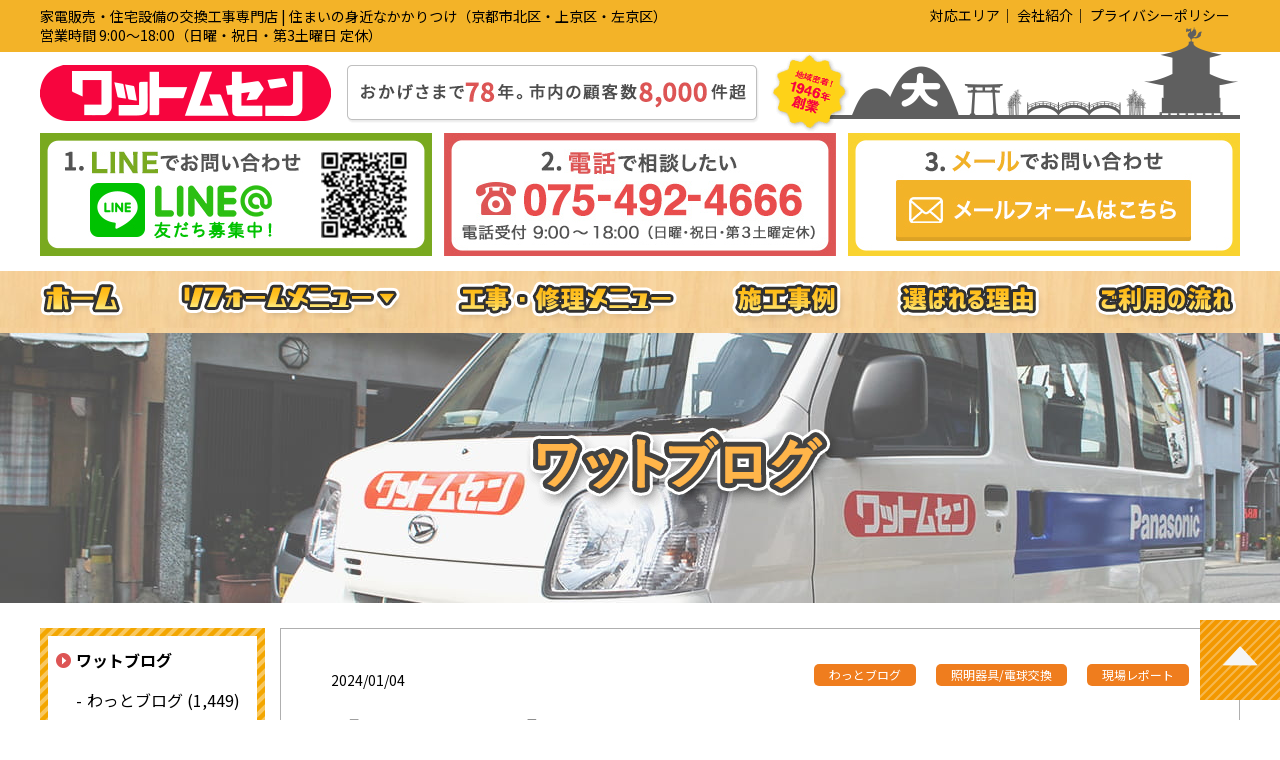

--- FILE ---
content_type: text/html; charset=UTF-8
request_url: https://wattweb.co.jp/13027/
body_size: 16723
content:
<!DOCTYPE html>
<html lang="ja" class="no-js no-svg">

<head>
  <meta charset="UTF-8">
  <script>
    (function(i, s, o, g, r, a, m) {
      i['GoogleAnalyticsObject'] = r;
      i[r] = i[r] || function() {
        (i[r].q = i[r].q || []).push(arguments)
      }, i[r].l = 1 * new
      Date();
      a = s.createElement(o), m = s.getElementsByTagName(o)[0];
      a.async = 1;
      a.src = g;
      m.parentNode.insertBefore(a, m)
    })(window, document, 'script', '//www.google-analytics.com/analytics.js', 'ga');
    ga('create', 'UA-70708329-1', 'auto');
    ga('send', 'pageview');
  </script>
  <meta name="viewport" content="width=1366, maximum-scale=1, user-scalable=0">  <link rel="profile" href="http://gmpg.org/xfn/11">
  <link href="https://fonts.googleapis.com/css2?family=Noto+Sans+JP:wght@400;700&display=swap" rel="stylesheet">
  <link rel="stylesheet" href="https://wattweb.co.jp/wp-content/themes/wattweb.vol2/css/normalize.css">
  <link rel="stylesheet" href="https://wattweb.co.jp/wp-content/themes/wattweb.vol2/style.css?210825">
  <link rel="icon" href="https://wattweb.co.jp/wp-content/themes/wattweb.vol2/favicon.ico">
      <title>【現場レポート】Panasonic　LSEB1199 定価21000円 &#8211; 株式会社ワットムセン ｜家電・電気・ガス機器・水廻り 交換工事専門店｜住まいの身近なかかりつけ</title>
<meta name='robots' content='max-image-preview:large' />
<link rel="alternate" title="oEmbed (JSON)" type="application/json+oembed" href="https://wattweb.co.jp/wp-json/oembed/1.0/embed?url=https%3A%2F%2Fwattweb.co.jp%2F13027%2F" />
<link rel="alternate" title="oEmbed (XML)" type="text/xml+oembed" href="https://wattweb.co.jp/wp-json/oembed/1.0/embed?url=https%3A%2F%2Fwattweb.co.jp%2F13027%2F&#038;format=xml" />
<script type="text/javascript" src="https://wattweb.co.jp/wp-includes/js/jquery/jquery.min.js?ver=3.7.1" id="jquery-core-js"></script>
<script type="text/javascript" src="https://wattweb.co.jp/wp-includes/js/jquery/jquery-migrate.min.js?ver=3.4.1" id="jquery-migrate-js"></script>
<link rel="https://api.w.org/" href="https://wattweb.co.jp/wp-json/" /><link rel="alternate" title="JSON" type="application/json" href="https://wattweb.co.jp/wp-json/wp/v2/posts/13027" /><link rel="canonical" href="https://wattweb.co.jp/13027/" />
<noscript><style>.lazyload[data-src]{display:none !important;}</style></noscript><style>.lazyload{background-image:none !important;}.lazyload:before{background-image:none !important;}</style><style id='global-styles-inline-css' type='text/css'>
:root{--wp--preset--aspect-ratio--square: 1;--wp--preset--aspect-ratio--4-3: 4/3;--wp--preset--aspect-ratio--3-4: 3/4;--wp--preset--aspect-ratio--3-2: 3/2;--wp--preset--aspect-ratio--2-3: 2/3;--wp--preset--aspect-ratio--16-9: 16/9;--wp--preset--aspect-ratio--9-16: 9/16;--wp--preset--color--black: #000000;--wp--preset--color--cyan-bluish-gray: #abb8c3;--wp--preset--color--white: #ffffff;--wp--preset--color--pale-pink: #f78da7;--wp--preset--color--vivid-red: #cf2e2e;--wp--preset--color--luminous-vivid-orange: #ff6900;--wp--preset--color--luminous-vivid-amber: #fcb900;--wp--preset--color--light-green-cyan: #7bdcb5;--wp--preset--color--vivid-green-cyan: #00d084;--wp--preset--color--pale-cyan-blue: #8ed1fc;--wp--preset--color--vivid-cyan-blue: #0693e3;--wp--preset--color--vivid-purple: #9b51e0;--wp--preset--gradient--vivid-cyan-blue-to-vivid-purple: linear-gradient(135deg,rgb(6,147,227) 0%,rgb(155,81,224) 100%);--wp--preset--gradient--light-green-cyan-to-vivid-green-cyan: linear-gradient(135deg,rgb(122,220,180) 0%,rgb(0,208,130) 100%);--wp--preset--gradient--luminous-vivid-amber-to-luminous-vivid-orange: linear-gradient(135deg,rgb(252,185,0) 0%,rgb(255,105,0) 100%);--wp--preset--gradient--luminous-vivid-orange-to-vivid-red: linear-gradient(135deg,rgb(255,105,0) 0%,rgb(207,46,46) 100%);--wp--preset--gradient--very-light-gray-to-cyan-bluish-gray: linear-gradient(135deg,rgb(238,238,238) 0%,rgb(169,184,195) 100%);--wp--preset--gradient--cool-to-warm-spectrum: linear-gradient(135deg,rgb(74,234,220) 0%,rgb(151,120,209) 20%,rgb(207,42,186) 40%,rgb(238,44,130) 60%,rgb(251,105,98) 80%,rgb(254,248,76) 100%);--wp--preset--gradient--blush-light-purple: linear-gradient(135deg,rgb(255,206,236) 0%,rgb(152,150,240) 100%);--wp--preset--gradient--blush-bordeaux: linear-gradient(135deg,rgb(254,205,165) 0%,rgb(254,45,45) 50%,rgb(107,0,62) 100%);--wp--preset--gradient--luminous-dusk: linear-gradient(135deg,rgb(255,203,112) 0%,rgb(199,81,192) 50%,rgb(65,88,208) 100%);--wp--preset--gradient--pale-ocean: linear-gradient(135deg,rgb(255,245,203) 0%,rgb(182,227,212) 50%,rgb(51,167,181) 100%);--wp--preset--gradient--electric-grass: linear-gradient(135deg,rgb(202,248,128) 0%,rgb(113,206,126) 100%);--wp--preset--gradient--midnight: linear-gradient(135deg,rgb(2,3,129) 0%,rgb(40,116,252) 100%);--wp--preset--font-size--small: 13px;--wp--preset--font-size--medium: 20px;--wp--preset--font-size--large: 36px;--wp--preset--font-size--x-large: 42px;--wp--preset--spacing--20: 0.44rem;--wp--preset--spacing--30: 0.67rem;--wp--preset--spacing--40: 1rem;--wp--preset--spacing--50: 1.5rem;--wp--preset--spacing--60: 2.25rem;--wp--preset--spacing--70: 3.38rem;--wp--preset--spacing--80: 5.06rem;--wp--preset--shadow--natural: 6px 6px 9px rgba(0, 0, 0, 0.2);--wp--preset--shadow--deep: 12px 12px 50px rgba(0, 0, 0, 0.4);--wp--preset--shadow--sharp: 6px 6px 0px rgba(0, 0, 0, 0.2);--wp--preset--shadow--outlined: 6px 6px 0px -3px rgb(255, 255, 255), 6px 6px rgb(0, 0, 0);--wp--preset--shadow--crisp: 6px 6px 0px rgb(0, 0, 0);}:where(.is-layout-flex){gap: 0.5em;}:where(.is-layout-grid){gap: 0.5em;}body .is-layout-flex{display: flex;}.is-layout-flex{flex-wrap: wrap;align-items: center;}.is-layout-flex > :is(*, div){margin: 0;}body .is-layout-grid{display: grid;}.is-layout-grid > :is(*, div){margin: 0;}:where(.wp-block-columns.is-layout-flex){gap: 2em;}:where(.wp-block-columns.is-layout-grid){gap: 2em;}:where(.wp-block-post-template.is-layout-flex){gap: 1.25em;}:where(.wp-block-post-template.is-layout-grid){gap: 1.25em;}.has-black-color{color: var(--wp--preset--color--black) !important;}.has-cyan-bluish-gray-color{color: var(--wp--preset--color--cyan-bluish-gray) !important;}.has-white-color{color: var(--wp--preset--color--white) !important;}.has-pale-pink-color{color: var(--wp--preset--color--pale-pink) !important;}.has-vivid-red-color{color: var(--wp--preset--color--vivid-red) !important;}.has-luminous-vivid-orange-color{color: var(--wp--preset--color--luminous-vivid-orange) !important;}.has-luminous-vivid-amber-color{color: var(--wp--preset--color--luminous-vivid-amber) !important;}.has-light-green-cyan-color{color: var(--wp--preset--color--light-green-cyan) !important;}.has-vivid-green-cyan-color{color: var(--wp--preset--color--vivid-green-cyan) !important;}.has-pale-cyan-blue-color{color: var(--wp--preset--color--pale-cyan-blue) !important;}.has-vivid-cyan-blue-color{color: var(--wp--preset--color--vivid-cyan-blue) !important;}.has-vivid-purple-color{color: var(--wp--preset--color--vivid-purple) !important;}.has-black-background-color{background-color: var(--wp--preset--color--black) !important;}.has-cyan-bluish-gray-background-color{background-color: var(--wp--preset--color--cyan-bluish-gray) !important;}.has-white-background-color{background-color: var(--wp--preset--color--white) !important;}.has-pale-pink-background-color{background-color: var(--wp--preset--color--pale-pink) !important;}.has-vivid-red-background-color{background-color: var(--wp--preset--color--vivid-red) !important;}.has-luminous-vivid-orange-background-color{background-color: var(--wp--preset--color--luminous-vivid-orange) !important;}.has-luminous-vivid-amber-background-color{background-color: var(--wp--preset--color--luminous-vivid-amber) !important;}.has-light-green-cyan-background-color{background-color: var(--wp--preset--color--light-green-cyan) !important;}.has-vivid-green-cyan-background-color{background-color: var(--wp--preset--color--vivid-green-cyan) !important;}.has-pale-cyan-blue-background-color{background-color: var(--wp--preset--color--pale-cyan-blue) !important;}.has-vivid-cyan-blue-background-color{background-color: var(--wp--preset--color--vivid-cyan-blue) !important;}.has-vivid-purple-background-color{background-color: var(--wp--preset--color--vivid-purple) !important;}.has-black-border-color{border-color: var(--wp--preset--color--black) !important;}.has-cyan-bluish-gray-border-color{border-color: var(--wp--preset--color--cyan-bluish-gray) !important;}.has-white-border-color{border-color: var(--wp--preset--color--white) !important;}.has-pale-pink-border-color{border-color: var(--wp--preset--color--pale-pink) !important;}.has-vivid-red-border-color{border-color: var(--wp--preset--color--vivid-red) !important;}.has-luminous-vivid-orange-border-color{border-color: var(--wp--preset--color--luminous-vivid-orange) !important;}.has-luminous-vivid-amber-border-color{border-color: var(--wp--preset--color--luminous-vivid-amber) !important;}.has-light-green-cyan-border-color{border-color: var(--wp--preset--color--light-green-cyan) !important;}.has-vivid-green-cyan-border-color{border-color: var(--wp--preset--color--vivid-green-cyan) !important;}.has-pale-cyan-blue-border-color{border-color: var(--wp--preset--color--pale-cyan-blue) !important;}.has-vivid-cyan-blue-border-color{border-color: var(--wp--preset--color--vivid-cyan-blue) !important;}.has-vivid-purple-border-color{border-color: var(--wp--preset--color--vivid-purple) !important;}.has-vivid-cyan-blue-to-vivid-purple-gradient-background{background: var(--wp--preset--gradient--vivid-cyan-blue-to-vivid-purple) !important;}.has-light-green-cyan-to-vivid-green-cyan-gradient-background{background: var(--wp--preset--gradient--light-green-cyan-to-vivid-green-cyan) !important;}.has-luminous-vivid-amber-to-luminous-vivid-orange-gradient-background{background: var(--wp--preset--gradient--luminous-vivid-amber-to-luminous-vivid-orange) !important;}.has-luminous-vivid-orange-to-vivid-red-gradient-background{background: var(--wp--preset--gradient--luminous-vivid-orange-to-vivid-red) !important;}.has-very-light-gray-to-cyan-bluish-gray-gradient-background{background: var(--wp--preset--gradient--very-light-gray-to-cyan-bluish-gray) !important;}.has-cool-to-warm-spectrum-gradient-background{background: var(--wp--preset--gradient--cool-to-warm-spectrum) !important;}.has-blush-light-purple-gradient-background{background: var(--wp--preset--gradient--blush-light-purple) !important;}.has-blush-bordeaux-gradient-background{background: var(--wp--preset--gradient--blush-bordeaux) !important;}.has-luminous-dusk-gradient-background{background: var(--wp--preset--gradient--luminous-dusk) !important;}.has-pale-ocean-gradient-background{background: var(--wp--preset--gradient--pale-ocean) !important;}.has-electric-grass-gradient-background{background: var(--wp--preset--gradient--electric-grass) !important;}.has-midnight-gradient-background{background: var(--wp--preset--gradient--midnight) !important;}.has-small-font-size{font-size: var(--wp--preset--font-size--small) !important;}.has-medium-font-size{font-size: var(--wp--preset--font-size--medium) !important;}.has-large-font-size{font-size: var(--wp--preset--font-size--large) !important;}.has-x-large-font-size{font-size: var(--wp--preset--font-size--x-large) !important;}
/*# sourceURL=global-styles-inline-css */
</style>
<style id='wp-img-auto-sizes-contain-inline-css' type='text/css'>
img:is([sizes=auto i],[sizes^="auto," i]){contain-intrinsic-size:3000px 1500px}
/*# sourceURL=wp-img-auto-sizes-contain-inline-css */
</style>
<style id='wp-block-library-inline-css' type='text/css'>
:root{--wp-block-synced-color:#7a00df;--wp-block-synced-color--rgb:122,0,223;--wp-bound-block-color:var(--wp-block-synced-color);--wp-editor-canvas-background:#ddd;--wp-admin-theme-color:#007cba;--wp-admin-theme-color--rgb:0,124,186;--wp-admin-theme-color-darker-10:#006ba1;--wp-admin-theme-color-darker-10--rgb:0,107,160.5;--wp-admin-theme-color-darker-20:#005a87;--wp-admin-theme-color-darker-20--rgb:0,90,135;--wp-admin-border-width-focus:2px}@media (min-resolution:192dpi){:root{--wp-admin-border-width-focus:1.5px}}.wp-element-button{cursor:pointer}:root .has-very-light-gray-background-color{background-color:#eee}:root .has-very-dark-gray-background-color{background-color:#313131}:root .has-very-light-gray-color{color:#eee}:root .has-very-dark-gray-color{color:#313131}:root .has-vivid-green-cyan-to-vivid-cyan-blue-gradient-background{background:linear-gradient(135deg,#00d084,#0693e3)}:root .has-purple-crush-gradient-background{background:linear-gradient(135deg,#34e2e4,#4721fb 50%,#ab1dfe)}:root .has-hazy-dawn-gradient-background{background:linear-gradient(135deg,#faaca8,#dad0ec)}:root .has-subdued-olive-gradient-background{background:linear-gradient(135deg,#fafae1,#67a671)}:root .has-atomic-cream-gradient-background{background:linear-gradient(135deg,#fdd79a,#004a59)}:root .has-nightshade-gradient-background{background:linear-gradient(135deg,#330968,#31cdcf)}:root .has-midnight-gradient-background{background:linear-gradient(135deg,#020381,#2874fc)}:root{--wp--preset--font-size--normal:16px;--wp--preset--font-size--huge:42px}.has-regular-font-size{font-size:1em}.has-larger-font-size{font-size:2.625em}.has-normal-font-size{font-size:var(--wp--preset--font-size--normal)}.has-huge-font-size{font-size:var(--wp--preset--font-size--huge)}.has-text-align-center{text-align:center}.has-text-align-left{text-align:left}.has-text-align-right{text-align:right}.has-fit-text{white-space:nowrap!important}#end-resizable-editor-section{display:none}.aligncenter{clear:both}.items-justified-left{justify-content:flex-start}.items-justified-center{justify-content:center}.items-justified-right{justify-content:flex-end}.items-justified-space-between{justify-content:space-between}.screen-reader-text{border:0;clip-path:inset(50%);height:1px;margin:-1px;overflow:hidden;padding:0;position:absolute;width:1px;word-wrap:normal!important}.screen-reader-text:focus{background-color:#ddd;clip-path:none;color:#444;display:block;font-size:1em;height:auto;left:5px;line-height:normal;padding:15px 23px 14px;text-decoration:none;top:5px;width:auto;z-index:100000}html :where(.has-border-color){border-style:solid}html :where([style*=border-top-color]){border-top-style:solid}html :where([style*=border-right-color]){border-right-style:solid}html :where([style*=border-bottom-color]){border-bottom-style:solid}html :where([style*=border-left-color]){border-left-style:solid}html :where([style*=border-width]){border-style:solid}html :where([style*=border-top-width]){border-top-style:solid}html :where([style*=border-right-width]){border-right-style:solid}html :where([style*=border-bottom-width]){border-bottom-style:solid}html :where([style*=border-left-width]){border-left-style:solid}html :where(img[class*=wp-image-]){height:auto;max-width:100%}:where(figure){margin:0 0 1em}html :where(.is-position-sticky){--wp-admin--admin-bar--position-offset:var(--wp-admin--admin-bar--height,0px)}@media screen and (max-width:600px){html :where(.is-position-sticky){--wp-admin--admin-bar--position-offset:0px}}
/*# sourceURL=/wp-includes/css/dist/block-library/common.min.css */
</style>
<style id='classic-theme-styles-inline-css' type='text/css'>
/*! This file is auto-generated */
.wp-block-button__link{color:#fff;background-color:#32373c;border-radius:9999px;box-shadow:none;text-decoration:none;padding:calc(.667em + 2px) calc(1.333em + 2px);font-size:1.125em}.wp-block-file__button{background:#32373c;color:#fff;text-decoration:none}
/*# sourceURL=/wp-includes/css/classic-themes.min.css */
</style>
<link rel='stylesheet' id='contact-form-7-css' href='https://wattweb.co.jp/wp-content/plugins/contact-form-7/includes/css/styles.css?ver=6.1.4' type='text/css' media='all' />
<link rel='stylesheet' id='fancybox-css' href='https://wattweb.co.jp/wp-content/plugins/easy-fancybox/fancybox/1.5.4/jquery.fancybox.min.css?ver=6.9' type='text/css' media='screen' />
<style id='fancybox-inline-css' type='text/css'>
#fancybox-outer{background:#ffffff}#fancybox-content{background:#ffffff;border-color:#ffffff;color:#000000;}#fancybox-title,#fancybox-title-float-main{color:#fff}
/*# sourceURL=fancybox-inline-css */
</style>
</head>

<body class="wp-singular post-template-default single single-post postid-13027 single-format-standard wp-theme-wattwebvol2">
  <div>
    <div class="p-header-line">
      <div class="p-header-line__inner">
        <div class="p-header-line__inner__text--sp p-sp--flex">
          <p>家電販売・住宅設備の交換工事専門店 | 住まいの身近なかかりつけ（京都市北区・上京区・左京区）&nbsp;営業時間 9:00〜18:00（日曜・祝日・第3土曜日 定休）</p>
        </div>
        <p class="p-sp--none">家電販売・住宅設備の交換工事専門店 | 住まいの身近なかかりつけ（京都市北区・上京区・左京区）<br>営業時間 9:00〜18:00（日曜・祝日・第3土曜日 定休）</p>
        <ul class="p-header-line__inner__list p-sp--none">
          <li><a class="js-area" href="#">対応エリア</a></li>
          <li><a href="https://wattweb.co.jp/company/">会社紹介</a></li>
          <li><a href="https://wattweb.co.jp/privacy-policy/">プライバシーポリシー</a></li>
        </ul>
      </div>
    </div>


    <div class="p-area js-area--sp"><img src="[data-uri]" alt="対象エリア　京都市（北区・左京区・上京区）車で15分以内で訪問できる範囲を営業エリアとしています。その他エリアについては別途出張費をいただくことがございます" data-src="https://wattweb.co.jp/wp-content/themes/wattweb.vol2/img/img--area.jpg?2210" decoding="async" class="lazyload" data-eio-rwidth="461" data-eio-rheight="223"><noscript><img src="https://wattweb.co.jp/wp-content/themes/wattweb.vol2/img/img--area.jpg?2210" alt="対象エリア　京都市（北区・左京区・上京区）車で15分以内で訪問できる範囲を営業エリアとしています。その他エリアについては別途出張費をいただくことがございます" data-eio="l"></noscript></div>

    <div class="p-sp-drawer-menu-container">
      <div class="p-sp-drawer-menu">
        <div class="p-sp-drawer-menu__header">
          <div class="p-sp-drawer-menu__header__logo"><img class="p-sp-drawer-menu__header__logo__img lazyload" src="[data-uri]" alt="株式会社ワットムセン ｜家電・電気・ガス機器・水廻り 交換工事専門店｜住まいの身近なかかりつけ" data-src="https://wattweb.co.jp/wp-content/themes/wattweb.vol2/img/logo--sp.png" decoding="async" data-eio-rwidth="362" data-eio-rheight="70"><noscript><img class="p-sp-drawer-menu__header__logo__img" src="https://wattweb.co.jp/wp-content/themes/wattweb.vol2/img/logo--sp.png" alt="株式会社ワットムセン ｜家電・電気・ガス機器・水廻り 交換工事専門店｜住まいの身近なかかりつけ" data-eio="l"></noscript></div>
          <div class="p-sp-drawer-menu__header__item p-sp-drawer-menu__header__item--area js-area--sp"><img class="p-sp-drawer-menu__header__item__img lazyload" src="[data-uri]" alt="対応エリア" data-src="https://wattweb.co.jp/wp-content/themes/wattweb.vol2/img/menu--1--sp.png" decoding="async" data-eio-rwidth="84" data-eio-rheight="84"><noscript><img class="p-sp-drawer-menu__header__item__img" src="https://wattweb.co.jp/wp-content/themes/wattweb.vol2/img/menu--1--sp.png" alt="対応エリア" data-eio="l"></noscript></div>
          <div class="p-sp-drawer-menu__header__item p-sp-drawer-menu__header__item--menu js-sp-drawer-menu"><img class="p-sp-drawer-menu__header__item__img lazyload" src="[data-uri]" alt="メニュー" data-src="https://wattweb.co.jp/wp-content/themes/wattweb.vol2/img/menu--3--sp.png" decoding="async" data-eio-rwidth="84" data-eio-rheight="84"><noscript><img class="p-sp-drawer-menu__header__item__img" src="https://wattweb.co.jp/wp-content/themes/wattweb.vol2/img/menu--3--sp.png" alt="メニュー" data-eio="l"></noscript></div>
        </div>
        <div class="p-sp-drawer-menu__body">
          <ul class="p-sp-drawer-menu-list">
            <li class="p-sp-drawer-menu-list__item"><a href="https://wattweb.co.jp/">ホーム</a></li>
            <li class="p-sp-drawer-menu-list__item">
              <a href="">リフォームメニュー</a>
              <ul class="p-sp-drawer-menu-list__under">
                <li><a href="https://wattweb.co.jp/reform/gasstove/">ガスコンロ</a></li>
                <li><a href="https://wattweb.co.jp/reform/ih/">IH コンロ</a></li>
                <li><a href="https://wattweb.co.jp/reform/rangehood/">レンジフード</a></li>
                <li><a href="https://wattweb.co.jp/reform/dishwasher/">食洗機</a></li>
                <li><a href="https://wattweb.co.jp/reform/waterheater/">ガス給湯器</a></li>
                <li><a href="https://wattweb.co.jp/reform/toilet/">トイレ</a></li>
                <li><a href="https://wattweb.co.jp/reform/washlet/">洗浄便座</a></li>
                <li><a href="https://wattweb.co.jp/reform/fan/">換気扇･浴室暖房</a></li>
                <li><a href="https://wattweb.co.jp/reform/ecocute/">エコキュート</a></li>
                <li><a href="https://wattweb.co.jp/reform/airconditioner/">エアコン</a></li>
                                <li><a href="https://wattweb.co.jp/reform/washstand/">洗面化粧台</a></li>
                <li><a href="https://wattweb.co.jp/reform/faucet/">蛇口･水栓</a></li>
                                <li><a href="https://wattweb.co.jp/reform/intercom/">ドアホン</a></li>
                <li><a href="https://wattweb.co.jp/reform/gasclothesdryer/">ガス衣類乾燥機</a></li>
                <li><a href="https://wattweb.co.jp/reform/light/">照明器具</a></li>
                <li><a href="https://wattweb.co.jp/help/">その他</a></li>
              </ul>
            </li>
            <li class="p-sp-drawer-menu-list__item">
              <a href="https://wattweb.co.jp/help/">電気・水まわりの工事・修理</a>
              <ul class="p-sp-drawer-menu-list__under">
                <li><a href="https://wattweb.co.jp/help/#repair1">照明器具</a></li>
                <li><a href="https://wattweb.co.jp/help/#repair2">スイッチ・コンセント</a></li>
                <li><a href="https://wattweb.co.jp/help/#repair3">ブレーカー・漏電</a></li>
                <li><a href="https://wattweb.co.jp/help/#repair4">テレビアンテナ</a></li>
                <li><a href="https://wattweb.co.jp/help/#repair5">エアコン</a></li>
                <li><a href="https://wattweb.co.jp/help/#repair6">防犯・ドアホン</a></li>
                <li><a href="https://wattweb.co.jp/help/#repair7">換気扇</a></li>
                <li><a href="https://wattweb.co.jp/help/#repair8">水まわり</a></li>
                <li><a href="https://wattweb.co.jp/help/#repair9">電気工事</a></li>
              </ul>
            </li>
            <li class="p-sp-drawer-menu-list__item"><a href="https://wattweb.co.jp/reason/">選ばれる理由</a></li>
            <li class="p-sp-drawer-menu-list__item"><a href="https://wattweb.co.jp/works/">施工事例</a></li>
            <li class="p-sp-drawer-menu-list__item"><a href="https://wattweb.co.jp/company/">会社紹介</a></li>
            <li class="p-sp-drawer-menu-list__item"><a href="https://wattweb.co.jp/houjin/">不動産管理会社•マンションオーナー様へ</a></li>
            <li class="p-sp-drawer-menu-list__item"><a href="https://wattweb.co.jp/dm/">地元に配布したチラシDM</a></li>
            <li class="p-sp-drawer-menu-list__item"><a href="https://wattweb.co.jp/flow/">サービスご利用の流れ</a></li>
            <li class="p-sp-drawer-menu-list__item"><a href="https://wattweb.co.jp/privacy-policy/">プライバシーポリシー</a></li>
          </ul>
        </div>
      </div>
    </div>

    <header>
      <div class="l-content--l p-logo">
                  <div class="p-logo__container"><a href="https://wattweb.co.jp/" rel="home">
              <img class="p-sp--none lazyload" src="[data-uri]" alt="株式会社ワットムセン ｜家電・電気・ガス機器・水廻り 交換工事専門店｜住まいの身近なかかりつけ" data-src="https://wattweb.co.jp/wp-content/themes/wattweb.vol2/img/logo.png?2312" decoding="async" data-eio-rwidth="1200" data-eio-rheight="106"><noscript><img class="p-sp--none" src="https://wattweb.co.jp/wp-content/themes/wattweb.vol2/img/logo.png?2312" alt="株式会社ワットムセン ｜家電・電気・ガス機器・水廻り 交換工事専門店｜住まいの身近なかかりつけ" data-eio="l"></noscript>
              <img class="p-sp--block lazyload" src="[data-uri]" alt="株式会社ワットムセン ｜家電・電気・ガス機器・水廻り 交換工事専門店｜住まいの身近なかかりつけ" data-src="https://wattweb.co.jp/wp-content/themes/wattweb.vol2/img/logo--sp.png" decoding="async" data-eio-rwidth="362" data-eio-rheight="70"><noscript><img class="p-sp--block" src="https://wattweb.co.jp/wp-content/themes/wattweb.vol2/img/logo--sp.png" alt="株式会社ワットムセン ｜家電・電気・ガス機器・水廻り 交換工事専門店｜住まいの身近なかかりつけ" data-eio="l"></noscript>
            </a></div>
                <div class="p-sp-menu p-sp-menu--area p-sp--block js-area--sp"><img src="[data-uri]" alt="対応エリア" data-src="https://wattweb.co.jp/wp-content/themes/wattweb.vol2/img/menu--1--sp.png" decoding="async" class="lazyload" data-eio-rwidth="84" data-eio-rheight="84"><noscript><img src="https://wattweb.co.jp/wp-content/themes/wattweb.vol2/img/menu--1--sp.png" alt="対応エリア" data-eio="l"></noscript></div>
        <div class="p-sp-menu p-sp-menu--menu p-sp--block js-sp-drawer-menu"><img src="[data-uri]" alt="メニュー" data-src="https://wattweb.co.jp/wp-content/themes/wattweb.vol2/img/menu--2--sp.png" decoding="async" class="lazyload" data-eio-rwidth="84" data-eio-rheight="84"><noscript><img src="https://wattweb.co.jp/wp-content/themes/wattweb.vol2/img/menu--2--sp.png" alt="メニュー" data-eio="l"></noscript></div>
      </div>
      
        <div class="l-content--l p-banner-area--header-2">
          <ul class="p-banner-area--header-2__list js-static_list">
            <li><a href="https://page.line.me/yyh1261b" target="_blank"><img src="[data-uri]" alt="" data-src="https://wattweb.co.jp/wp-content/themes/wattweb.vol2/img/banner--line--header-2.jpg" decoding="async" class="lazyload" data-eio-rwidth="392" data-eio-rheight="123"><noscript><img src="https://wattweb.co.jp/wp-content/themes/wattweb.vol2/img/banner--line--header-2.jpg" alt="" data-eio="l"></noscript></a></li>
            <li><a href="tel:07549246666"><img src="[data-uri]" alt="" data-src="https://wattweb.co.jp/wp-content/themes/wattweb.vol2/img/banner--tel--header-3.jpg" decoding="async" class="lazyload" data-eio-rwidth="392" data-eio-rheight="123"><noscript><img src="https://wattweb.co.jp/wp-content/themes/wattweb.vol2/img/banner--tel--header-3.jpg" alt="" data-eio="l"></noscript></a></li>
            <li><a href="https://wattweb.co.jp/contact/"><img src="[data-uri]" alt="" data-src="https://wattweb.co.jp/wp-content/themes/wattweb.vol2/img/banner--mail--header-2.jpg" decoding="async" class="lazyload" data-eio-rwidth="392" data-eio-rheight="123"><noscript><img src="https://wattweb.co.jp/wp-content/themes/wattweb.vol2/img/banner--mail--header-2.jpg" alt="" data-eio="l"></noscript></a></li>
          </ul>

          <!-- フローティング -->
          <ul class="p-banner-area--header-2__list js-fixed_list">
            <li class="p-banner-area-floating_logo"><a href="https://wattweb.co.jp/"><img src="[data-uri]" width="276" data-src="https://wattweb.co.jp/wp-content/themes/wattweb.vol2/img/logo--sp.png" decoding="async" class="lazyload" data-eio-rwidth="362" data-eio-rheight="70"><noscript><img src="https://wattweb.co.jp/wp-content/themes/wattweb.vol2/img/logo--sp.png" width="276" data-eio="l"></noscript></a></li>
            <li><a class="p-banner-area--header-2__list__line_link" href="https://page.line.me/yyh1261b" target="_blank"><img src="[data-uri]" alt="" data-src="https://wattweb.co.jp/wp-content/themes/wattweb.vol2/img/banner--line--header-1-float.jpg" decoding="async" class="lazyload" data-eio-rwidth="305" data-eio-rheight="60"><noscript><img src="https://wattweb.co.jp/wp-content/themes/wattweb.vol2/img/banner--line--header-1-float.jpg" alt="" data-eio="l"></noscript></a></li>
            <li><a class="p-banner-area--header-2__list__tel_link" href="tel:07549246666"><img src="[data-uri]" alt="" data-src="https://wattweb.co.jp/wp-content/themes/wattweb.vol2/img/banner--tel--header-1-float.jpg" decoding="async" class="lazyload" data-eio-rwidth="251" data-eio-rheight="60"><noscript><img src="https://wattweb.co.jp/wp-content/themes/wattweb.vol2/img/banner--tel--header-1-float.jpg" alt="" data-eio="l"></noscript></a></li>
            <li><a class="p-banner-area--header-2__list__mail_link" href="https://wattweb.co.jp/contact/"><img src="[data-uri]" alt="" data-src="https://wattweb.co.jp/wp-content/themes/wattweb.vol2/img/banner--mail--header-1-float.jpg" decoding="async" class="lazyload" data-eio-rwidth="358" data-eio-rheight="60"><noscript><img src="https://wattweb.co.jp/wp-content/themes/wattweb.vol2/img/banner--mail--header-1-float.jpg" alt="" data-eio="l"></noscript></a></li>
          </ul>
          <!-- フローティング -->
        </div>

      
      <div class="p-g-nav">
        <ul class="p-g-nav__list">
          <li class="p-g-nav__list__item"><a href="https://wattweb.co.jp/"><img src="[data-uri]" alt="ホーム" data-src="https://wattweb.co.jp/wp-content/themes/wattweb.vol2/img/g-nav-btn-1.png?2005" decoding="async" class="lazyload" data-eio-rwidth="87" data-eio-rheight="41"><noscript><img src="https://wattweb.co.jp/wp-content/themes/wattweb.vol2/img/g-nav-btn-1.png?2005" alt="ホーム" data-eio="l"></noscript></a></li>
          <li class="p-g-nav__list__item p-g-nav__list__item--reform-menu" id="js-accordion">
            <div><img src="[data-uri]" alt="リフォームメニュー" data-src="https://wattweb.co.jp/wp-content/themes/wattweb.vol2/img/g-nav-btn-2.png" decoding="async" class="lazyload" data-eio-rwidth="225" data-eio-rheight="39"><noscript><img src="https://wattweb.co.jp/wp-content/themes/wattweb.vol2/img/g-nav-btn-2.png" alt="リフォームメニュー" data-eio="l"></noscript></div>
            <div class="p-g-nav__list--under__wrap">
              <ul class="p-g-nav__list--under">
                <li class="p-g-nav__list--under__item"><a class="p-g-nav__list--under__item__link" href="https://wattweb.co.jp/reform/gasstove/">ガスコンロ</a></li>
                <li class="p-g-nav__list--under__item"><a class="p-g-nav__list--under__item__link" href="https://wattweb.co.jp/reform/ih/">IH コンロ</a></li>
                <li class="p-g-nav__list--under__item"><a class="p-g-nav__list--under__item__link" href="https://wattweb.co.jp/reform/rangehood/">レンジフード</a></li>
                <li class="p-g-nav__list--under__item"><a class="p-g-nav__list--under__item__link" href="https://wattweb.co.jp/reform/dishwasher/">食洗機</a></li>
                <li class="p-g-nav__list--under__item"><a class="p-g-nav__list--under__item__link" href="https://wattweb.co.jp/reform/waterheater/">ガス給湯器</a></li>
                <li class="p-g-nav__list--under__item"><a class="p-g-nav__list--under__item__link" href="https://wattweb.co.jp/reform/toilet/">トイレ</a></li>
                <li class="p-g-nav__list--under__item"><a class="p-g-nav__list--under__item__link" href="https://wattweb.co.jp/reform/washlet/">洗浄便座</a></li>
                <li class="p-g-nav__list--under__item"><a class="p-g-nav__list--under__item__link" href="https://wattweb.co.jp/reform/fan/">換気扇･浴室暖房</a></li>
                <li class="p-g-nav__list--under__item"><a class="p-g-nav__list--under__item__link" href="https://wattweb.co.jp/reform/ecocute/">エコキュート</a></li>
                <li class="p-g-nav__list--under__item"><a class="p-g-nav__list--under__item__link" href="https://wattweb.co.jp/reform/airconditioner/">エアコン</a></li>
                                <li class="p-g-nav__list--under__item"><a class="p-g-nav__list--under__item__link" href="https://wattweb.co.jp/reform/washstand/">洗面化粧台</a></li>
                <li class="p-g-nav__list--under__item"><a class="p-g-nav__list--under__item__link" href="https://wattweb.co.jp/reform/faucet/">蛇口･水栓</a></li>
                                <li class="p-g-nav__list--under__item"><a class="p-g-nav__list--under__item__link" href="https://wattweb.co.jp/reform/intercom/">ドアホン</a></li>
                <li class="p-g-nav__list--under__item"><a class="p-g-nav__list--under__item__link" href="https://wattweb.co.jp/reform/gasclothesdryer/">ガス衣類乾燥機</a></li>
                <li class="p-g-nav__list--under__item"><a class="p-g-nav__list--under__item__link" href="https://wattweb.co.jp/reform/light/">照明器具</a></li>
                <li class="p-g-nav__list--under__item"><a class="p-g-nav__list--under__item__link" href="https://wattweb.co.jp/help/">その他</a></li>
              </ul>
            </div>
          </li>
          <li class="p-g-nav__list__item"><a href="https://wattweb.co.jp/help/"><img src="[data-uri]" alt="工事・修理メニュー" data-src="https://wattweb.co.jp/wp-content/themes/wattweb.vol2/img/g-nav-btn-3.png" decoding="async" class="lazyload" data-eio-rwidth="226" data-eio-rheight="42"><noscript><img src="https://wattweb.co.jp/wp-content/themes/wattweb.vol2/img/g-nav-btn-3.png" alt="工事・修理メニュー" data-eio="l"></noscript></a></li>
          <li class="p-g-nav__list__item"><a href="https://wattweb.co.jp/works/"><img src="[data-uri]" alt="施工事例" data-src="https://wattweb.co.jp/wp-content/themes/wattweb.vol2/img/g-nav-btn-4.png?2005" decoding="async" class="lazyload" data-eio-rwidth="113" data-eio-rheight="42"><noscript><img src="https://wattweb.co.jp/wp-content/themes/wattweb.vol2/img/g-nav-btn-4.png?2005" alt="施工事例" data-eio="l"></noscript></a></li>
          <li class="p-g-nav__list__item"><a href="https://wattweb.co.jp/reason/"><img src="[data-uri]" alt="選ばれる理由" data-src="https://wattweb.co.jp/wp-content/themes/wattweb.vol2/img/g-nav-btn-5.png?2005" decoding="async" class="lazyload" data-eio-rwidth="147" data-eio-rheight="42"><noscript><img src="https://wattweb.co.jp/wp-content/themes/wattweb.vol2/img/g-nav-btn-5.png?2005" alt="選ばれる理由" data-eio="l"></noscript></a></li>
          <li class="p-g-nav__list__item"><a href="https://wattweb.co.jp/flow/"><img src="[data-uri]" alt="ご利用の流れ" data-src="https://wattweb.co.jp/wp-content/themes/wattweb.vol2/img/g-nav-btn-6.png" decoding="async" class="lazyload" data-eio-rwidth="145" data-eio-rheight="42"><noscript><img src="https://wattweb.co.jp/wp-content/themes/wattweb.vol2/img/g-nav-btn-6.png" alt="ご利用の流れ" data-eio="l"></noscript></a></li>
        </ul>
      </div>
          </header>
        <div>
      <div>
        
<div class="blog">
  <div>
    <main>
      <div class="c-page-title-type2">
        <div class="c-page-title-type2__inner">
          <p class="c-page-title-type2__inner__title"><img src="[data-uri]" alt="ワットブログ" data-src="https://wattweb.co.jp/wp-content/themes/wattweb.vol2/img/title--blog_txt.png" decoding="async" class="lazyload" data-eio-rwidth="317" data-eio-rheight="84"><noscript><img src="https://wattweb.co.jp/wp-content/themes/wattweb.vol2/img/title--blog_txt.png" alt="ワットブログ" data-eio="l"></noscript></p>
        </div>
      </div>
      <div class="l-content--2column">
        <div class="l-content--2column__main">
          <article id="post-13027" class="p-entry--detail post-13027 post type-post status-publish format-standard has-post-thumbnail hentry category-83 category-light category-report">
  <header class="p-entry__header">
    <div class="p-entry__header__meta">
      <p class="p-entry__header__meta__date"><time datetime="2024-01-04">2024/01/04</time></p>
      <ul class="p-entry__header__meta__category"><li>わっとブログ</li><li>照明器具/電球交換</li><li>現場レポート</li></ul>    </div>
    <h1 class="p-entry__header__title">【現場レポート】Panasonic　LSEB1199 定価21000円</h1>
  </header>
  <div class="p-entry__body">
    <p>【現場レポート】</p>
<p>今回は京都市左京区の不動産管理会社のお客様より照明器具交換のご依頼を頂きました&#x1f60a;</p>
<p>ありがとうございました&#x2728;</p>
<p>【交換製品】Panasonic　LSEB1199 定価21000<br />
<img fetchpriority="high" decoding="async" class="aligncenter size-medium wp-image-12952 lazyload" src="[data-uri]" alt="" width="300" height="225"  sizes="(max-width: 300px) 100vw, 300px" data-src="https://wattweb.co.jp/wp-content/uploads/2023/12/8709ba18780d5485be3061a55490d590-300x225.jpg" data-srcset="https://wattweb.co.jp/wp-content/uploads/2023/12/8709ba18780d5485be3061a55490d590-300x225.jpg 300w, https://wattweb.co.jp/wp-content/uploads/2023/12/8709ba18780d5485be3061a55490d590-1024x768.jpg 1024w, https://wattweb.co.jp/wp-content/uploads/2023/12/8709ba18780d5485be3061a55490d590-768x576.jpg 768w, https://wattweb.co.jp/wp-content/uploads/2023/12/8709ba18780d5485be3061a55490d590.jpg 1479w" data-eio-rwidth="300" data-eio-rheight="225" /><noscript><img fetchpriority="high" decoding="async" class="aligncenter size-medium wp-image-12952" src="https://wattweb.co.jp/wp-content/uploads/2023/12/8709ba18780d5485be3061a55490d590-300x225.jpg" alt="" width="300" height="225" srcset="https://wattweb.co.jp/wp-content/uploads/2023/12/8709ba18780d5485be3061a55490d590-300x225.jpg 300w, https://wattweb.co.jp/wp-content/uploads/2023/12/8709ba18780d5485be3061a55490d590-1024x768.jpg 1024w, https://wattweb.co.jp/wp-content/uploads/2023/12/8709ba18780d5485be3061a55490d590-768x576.jpg 768w, https://wattweb.co.jp/wp-content/uploads/2023/12/8709ba18780d5485be3061a55490d590.jpg 1479w" sizes="(max-width: 300px) 100vw, 300px" data-eio="l" /></noscript></p>
<p><img decoding="async" class="aligncenter size-medium wp-image-12950 lazyload" src="[data-uri]" alt="" width="300" height="225"  sizes="(max-width: 300px) 100vw, 300px" data-src="https://wattweb.co.jp/wp-content/uploads/2023/12/58e255cf89409345f65c1ee08ed05154-300x225.jpg" data-srcset="https://wattweb.co.jp/wp-content/uploads/2023/12/58e255cf89409345f65c1ee08ed05154-300x225.jpg 300w, https://wattweb.co.jp/wp-content/uploads/2023/12/58e255cf89409345f65c1ee08ed05154-1024x768.jpg 1024w, https://wattweb.co.jp/wp-content/uploads/2023/12/58e255cf89409345f65c1ee08ed05154-768x576.jpg 768w, https://wattweb.co.jp/wp-content/uploads/2023/12/58e255cf89409345f65c1ee08ed05154.jpg 1479w" data-eio-rwidth="300" data-eio-rheight="225" /><noscript><img decoding="async" class="aligncenter size-medium wp-image-12950" src="https://wattweb.co.jp/wp-content/uploads/2023/12/58e255cf89409345f65c1ee08ed05154-300x225.jpg" alt="" width="300" height="225" srcset="https://wattweb.co.jp/wp-content/uploads/2023/12/58e255cf89409345f65c1ee08ed05154-300x225.jpg 300w, https://wattweb.co.jp/wp-content/uploads/2023/12/58e255cf89409345f65c1ee08ed05154-1024x768.jpg 1024w, https://wattweb.co.jp/wp-content/uploads/2023/12/58e255cf89409345f65c1ee08ed05154-768x576.jpg 768w, https://wattweb.co.jp/wp-content/uploads/2023/12/58e255cf89409345f65c1ee08ed05154.jpg 1479w" sizes="(max-width: 300px) 100vw, 300px" data-eio="l" /></noscript></p>
<p><img decoding="async" class="aligncenter size-medium wp-image-12951 lazyload" src="[data-uri]" alt="" width="300" height="225"  sizes="(max-width: 300px) 100vw, 300px" data-src="https://wattweb.co.jp/wp-content/uploads/2023/12/6c8167a2cc5f918fdc3ba22572936ebb-300x225.jpg" data-srcset="https://wattweb.co.jp/wp-content/uploads/2023/12/6c8167a2cc5f918fdc3ba22572936ebb-300x225.jpg 300w, https://wattweb.co.jp/wp-content/uploads/2023/12/6c8167a2cc5f918fdc3ba22572936ebb-1024x768.jpg 1024w, https://wattweb.co.jp/wp-content/uploads/2023/12/6c8167a2cc5f918fdc3ba22572936ebb-768x576.jpg 768w, https://wattweb.co.jp/wp-content/uploads/2023/12/6c8167a2cc5f918fdc3ba22572936ebb.jpg 1479w" data-eio-rwidth="300" data-eio-rheight="225" /><noscript><img decoding="async" class="aligncenter size-medium wp-image-12951" src="https://wattweb.co.jp/wp-content/uploads/2023/12/6c8167a2cc5f918fdc3ba22572936ebb-300x225.jpg" alt="" width="300" height="225" srcset="https://wattweb.co.jp/wp-content/uploads/2023/12/6c8167a2cc5f918fdc3ba22572936ebb-300x225.jpg 300w, https://wattweb.co.jp/wp-content/uploads/2023/12/6c8167a2cc5f918fdc3ba22572936ebb-1024x768.jpg 1024w, https://wattweb.co.jp/wp-content/uploads/2023/12/6c8167a2cc5f918fdc3ba22572936ebb-768x576.jpg 768w, https://wattweb.co.jp/wp-content/uploads/2023/12/6c8167a2cc5f918fdc3ba22572936ebb.jpg 1479w" sizes="(max-width: 300px) 100vw, 300px" data-eio="l" /></noscript></p>
<p>【浴室照明】LSEW4061 定価9500 円<img decoding="async" class="aligncenter size-medium wp-image-12953 lazyload" src="[data-uri]" alt="" width="300" height="225"  sizes="(max-width: 300px) 100vw, 300px" data-src="https://wattweb.co.jp/wp-content/uploads/2023/12/0fb4c11f505fd0be070b2557b36a9dd8-300x225.jpg" data-srcset="https://wattweb.co.jp/wp-content/uploads/2023/12/0fb4c11f505fd0be070b2557b36a9dd8-300x225.jpg 300w, https://wattweb.co.jp/wp-content/uploads/2023/12/0fb4c11f505fd0be070b2557b36a9dd8-1024x768.jpg 1024w, https://wattweb.co.jp/wp-content/uploads/2023/12/0fb4c11f505fd0be070b2557b36a9dd8-768x576.jpg 768w, https://wattweb.co.jp/wp-content/uploads/2023/12/0fb4c11f505fd0be070b2557b36a9dd8.jpg 1280w" data-eio-rwidth="300" data-eio-rheight="225" /><noscript><img decoding="async" class="aligncenter size-medium wp-image-12953" src="https://wattweb.co.jp/wp-content/uploads/2023/12/0fb4c11f505fd0be070b2557b36a9dd8-300x225.jpg" alt="" width="300" height="225" srcset="https://wattweb.co.jp/wp-content/uploads/2023/12/0fb4c11f505fd0be070b2557b36a9dd8-300x225.jpg 300w, https://wattweb.co.jp/wp-content/uploads/2023/12/0fb4c11f505fd0be070b2557b36a9dd8-1024x768.jpg 1024w, https://wattweb.co.jp/wp-content/uploads/2023/12/0fb4c11f505fd0be070b2557b36a9dd8-768x576.jpg 768w, https://wattweb.co.jp/wp-content/uploads/2023/12/0fb4c11f505fd0be070b2557b36a9dd8.jpg 1280w" sizes="(max-width: 300px) 100vw, 300px" data-eio="l" /></noscript></p>
<p>マンション管理や店舗運営では様々なトラブルが発生します。<br />
「電気がつかなくなった」「お湯がでない」「エアコンが動かない」等々。<br />
小さな修理から大規模な設備改修までワットムセンにすべてお任せください。</p>
<p>ワットムセンでは30年以上、地域の不動産管理会社様、<br />
マンションオーナー様、大学法人様とのお付き合いをさせていただいております。<br />
その経験を生かしお客様に安心と信頼をお届けします。</p>
<p>LINE、電話、メールなんでもお好きな方法でお問い合わせください&#x1f60a;</p>
<p>お気軽にご相談お待ちしております&#x2728;</p>
<p><img decoding="async" class="wp-image-7610 alignleft lazyload" src="[data-uri]" alt="" width="86" height="88"  sizes="(max-width: 86px) 100vw, 86px" data-src="https://wattweb.co.jp/wp-content/uploads/2022/11/5808b14f3b7a0221c31dd83b863211e0.jpg" data-srcset="https://wattweb.co.jp/wp-content/uploads/2022/11/5808b14f3b7a0221c31dd83b863211e0.jpg 369w, https://wattweb.co.jp/wp-content/uploads/2022/11/5808b14f3b7a0221c31dd83b863211e0-292x300.jpg 292w" data-eio-rwidth="369" data-eio-rheight="379" /><noscript><img decoding="async" class="wp-image-7610 alignleft" src="https://wattweb.co.jp/wp-content/uploads/2022/11/5808b14f3b7a0221c31dd83b863211e0.jpg" alt="" width="86" height="88" srcset="https://wattweb.co.jp/wp-content/uploads/2022/11/5808b14f3b7a0221c31dd83b863211e0.jpg 369w, https://wattweb.co.jp/wp-content/uploads/2022/11/5808b14f3b7a0221c31dd83b863211e0-292x300.jpg 292w" sizes="(max-width: 86px) 100vw, 86px" data-eio="l" /></noscript><img decoding="async" class="wp-image-7609 alignleft lazyload" src="[data-uri]" alt="" width="82" height="85"  sizes="(max-width: 82px) 100vw, 82px" data-src="https://wattweb.co.jp/wp-content/uploads/2022/11/c5797bb21c990ac8ea0f514566ffa456-289x300.jpg" data-srcset="https://wattweb.co.jp/wp-content/uploads/2022/11/c5797bb21c990ac8ea0f514566ffa456-289x300.jpg 289w, https://wattweb.co.jp/wp-content/uploads/2022/11/c5797bb21c990ac8ea0f514566ffa456.jpg 315w" data-eio-rwidth="289" data-eio-rheight="300" /><noscript><img decoding="async" class="wp-image-7609 alignleft" src="https://wattweb.co.jp/wp-content/uploads/2022/11/c5797bb21c990ac8ea0f514566ffa456-289x300.jpg" alt="" width="82" height="85" srcset="https://wattweb.co.jp/wp-content/uploads/2022/11/c5797bb21c990ac8ea0f514566ffa456-289x300.jpg 289w, https://wattweb.co.jp/wp-content/uploads/2022/11/c5797bb21c990ac8ea0f514566ffa456.jpg 315w" sizes="(max-width: 82px) 100vw, 82px" data-eio="l" /></noscript></p>
<p>&nbsp;</p>
  </div>

  <section class="c-relate-contents" style="max-width: 640px; margin-left:auto; margin-right:auto;">
    <h4>関連記事</h4>

    
      <div class="c-relate-contents__block">

                <div class="c-relate-contents__box">
          <a href="https://wattweb.co.jp/16680/">
            <div>
              <p>今回は京都市下京区のお客様よりエアコン交換のご依頼を頂きました&#x1f60a;【三菱電機 2023年モデル BXVシリーズ　MSZ-BXV4023S】</p>
                          </div>
            <div class="c-relate-contents__thumb"><img src="[data-uri]" alt="今回は京都市下京区のお客様よりエアコン交換のご依頼を頂きました&#x1f60a;【三菱電機 2023年モデル BXVシリーズ　MSZ-BXV4023S】" class="ofi lazyload" data-src="https://wattweb.co.jp/wp-content/uploads/2024/07/2f95bd1aedac3bdcfaa72b575a63e53f-e1721800357335-300x273.jpg" decoding="async" data-eio-rwidth="300" data-eio-rheight="273"><noscript><img src="https://wattweb.co.jp/wp-content/uploads/2024/07/2f95bd1aedac3bdcfaa72b575a63e53f-e1721800357335-300x273.jpg" alt="今回は京都市下京区のお客様よりエアコン交換のご依頼を頂きました&#x1f60a;【三菱電機 2023年モデル BXVシリーズ　MSZ-BXV4023S】" class="ofi" data-eio="l"></noscript></div>
          </a>
        </div>

                <div class="c-relate-contents__box">
          <a href="https://wattweb.co.jp/14668/">
            <div>
              <p>【現場レポート】パナソニック エアコン スタンダードモデル　CS-222DFL </p>
                          </div>
            <div class="c-relate-contents__thumb"><img src="[data-uri]" alt="【現場レポート】パナソニック エアコン スタンダードモデル　CS-222DFL " class="ofi lazyload" data-src="https://wattweb.co.jp/wp-content/uploads/2024/04/26ed825ee96d2a5e40472da0c6ff1266-300x225.jpg" decoding="async" data-eio-rwidth="300" data-eio-rheight="225"><noscript><img src="https://wattweb.co.jp/wp-content/uploads/2024/04/26ed825ee96d2a5e40472da0c6ff1266-300x225.jpg" alt="【現場レポート】パナソニック エアコン スタンダードモデル　CS-222DFL " class="ofi" data-eio="l"></noscript></div>
          </a>
        </div>

                <div class="c-relate-contents__box">
          <a href="https://wattweb.co.jp/21876/">
            <div>
              <p>今回は京都市北区のお客様よりガスコンロ交換のご依頼を頂きました&#x1f60a;RS31W36T2RVW</p>
                          </div>
            <div class="c-relate-contents__thumb"><img src="[data-uri]" alt="今回は京都市北区のお客様よりガスコンロ交換のご依頼を頂きました&#x1f60a;RS31W36T2RVW" class="ofi lazyload" data-src="https://wattweb.co.jp/wp-content/uploads/2025/09/375b6a15a345b183f5c493bd0b5005c0-300x225.jpg" decoding="async" data-eio-rwidth="300" data-eio-rheight="225"><noscript><img src="https://wattweb.co.jp/wp-content/uploads/2025/09/375b6a15a345b183f5c493bd0b5005c0-300x225.jpg" alt="今回は京都市北区のお客様よりガスコンロ交換のご依頼を頂きました&#x1f60a;RS31W36T2RVW" class="ofi" data-eio="l"></noscript></div>
          </a>
        </div>

                <div class="c-relate-contents__box">
          <a href="https://wattweb.co.jp/12072/">
            <div>
              <p>【現場レポート】Panasonic　FY-6HZC5-S 本体 + FY-MH646D-S 幕板　レンジフード交換工事</p>
                          </div>
            <div class="c-relate-contents__thumb"><img src="[data-uri]" alt="【現場レポート】Panasonic　FY-6HZC5-S 本体 + FY-MH646D-S 幕板　レンジフード交換工事" class="ofi lazyload" data-src="https://wattweb.co.jp/wp-content/uploads/2023/09/adbb422250fd29e8251602851de094ea-225x300.jpg" decoding="async" data-eio-rwidth="225" data-eio-rheight="300"><noscript><img src="https://wattweb.co.jp/wp-content/uploads/2023/09/adbb422250fd29e8251602851de094ea-225x300.jpg" alt="【現場レポート】Panasonic　FY-6HZC5-S 本体 + FY-MH646D-S 幕板　レンジフード交換工事" class="ofi" data-eio="l"></noscript></div>
          </a>
        </div>

                <div class="c-relate-contents__box">
          <a href="https://wattweb.co.jp/22998/">
            <div>
              <p>今回は京都市北区のマンションオーナ-様より一口ガスコンロ交換のご依頼を頂きました&#x2728;ノーリツ　ビルトインコンロコンパクトタイプ2口  45cmタイプ グリル付 N2G23KSQ1   </p>
                          </div>
            <div class="c-relate-contents__thumb"><img src="[data-uri]" alt="今回は京都市北区のマンションオーナ-様より一口ガスコンロ交換のご依頼を頂きました&#x2728;ノーリツ　ビルトインコンロコンパクトタイプ2口  45cmタイプ グリル付 N2G23KSQ1   " class="ofi lazyload" data-src="https://wattweb.co.jp/wp-content/uploads/2025/12/137206291822f7128ee6eb65ec90eabd-300x225.jpg" decoding="async" data-eio-rwidth="300" data-eio-rheight="225"><noscript><img src="https://wattweb.co.jp/wp-content/uploads/2025/12/137206291822f7128ee6eb65ec90eabd-300x225.jpg" alt="今回は京都市北区のマンションオーナ-様より一口ガスコンロ交換のご依頼を頂きました&#x2728;ノーリツ　ビルトインコンロコンパクトタイプ2口  45cmタイプ グリル付 N2G23KSQ1   " class="ofi" data-eio="l"></noscript></div>
          </a>
        </div>

                <div class="c-relate-contents__box">
          <a href="https://wattweb.co.jp/21880/">
            <div>
              <p>今回は京都市中京区のお客様より浴槽水栓交換のご依頼を頂きました&#x1f60a;ＫＶＫ シングルレバーシャワー KF5000T</p>
                          </div>
            <div class="c-relate-contents__thumb"><img src="[data-uri]" alt="今回は京都市中京区のお客様より浴槽水栓交換のご依頼を頂きました&#x1f60a;ＫＶＫ シングルレバーシャワー KF5000T" class="ofi lazyload" data-src="https://wattweb.co.jp/wp-content/uploads/2025/09/b852e602445d3a925a8396f475dfae49-300x225.jpg" decoding="async" data-eio-rwidth="300" data-eio-rheight="225"><noscript><img src="https://wattweb.co.jp/wp-content/uploads/2025/09/b852e602445d3a925a8396f475dfae49-300x225.jpg" alt="今回は京都市中京区のお客様より浴槽水栓交換のご依頼を頂きました&#x1f60a;ＫＶＫ シングルレバーシャワー KF5000T" class="ofi" data-eio="l"></noscript></div>
          </a>
        </div>

              </div>
             

  </section>
</article>        </div>
        <aside class="l-content--2column__side">
  <div class="js-sticky">
        <div id="blog_menu" class="u-mb--sm">
<div class="c-menu--nav2">
  <ul class="c-menu--nav2__list">
    <li class="c-menu--nav2__list__item">
      <a class="c-menu--nav2__list__item__link u-fw--b" href="https://wattweb.co.jp/blog/">ワットブログ</a>
      <ul class="c-menu--nav2__list--under">
      	<li class="cat-item cat-item-83 c-menu--nav2__list--under__item"><a href="https://wattweb.co.jp/category/%e3%82%8f%e3%81%a3%e3%81%a8%e3%83%96%e3%83%ad%e3%82%b0/" class="c-menu--nav2__list--under__item__link">わっとブログ (1,449)</a>
</li>
	<li class="cat-item cat-item-51 c-menu--nav2__list--under__item"><a href="https://wattweb.co.jp/category/info/" class="c-menu--nav2__list--under__item__link">トップお知らせ (120)</a>
</li>
	<li class="cat-item cat-item-52 c-menu--nav2__list--under__item"><a href="https://wattweb.co.jp/category/useful/" class="c-menu--nav2__list--under__item__link">お役立ち情報 (140)</a>
</li>
	<li class="cat-item cat-item-1 c-menu--nav2__list--under__item"><a href="https://wattweb.co.jp/category/report/" class="c-menu--nav2__list--under__item__link">現場レポート (1,410)</a>
<ul class='children'>
	<li class="cat-item cat-item-1290 c-menu--nav2__list--under__item"><a href="https://wattweb.co.jp/category/report/%e3%82%ac%e3%82%b9%e8%a1%a3%e9%a1%9e%e4%b9%be%e7%87%a5%e6%a9%9f-2/" class="c-menu--nav2__list--under__item__link">ガス衣類乾燥機 (7)</a>
</li>
	<li class="cat-item cat-item-1173 c-menu--nav2__list--under__item"><a href="https://wattweb.co.jp/category/report/%e3%82%ac%e3%82%b9%e8%a1%a3%e9%a1%9e%e4%b9%be%e7%87%a5%e6%a9%9f/" class="c-menu--nav2__list--under__item__link">衣類乾燥機 (11)</a>
</li>
	<li class="cat-item cat-item-1172 c-menu--nav2__list--under__item"><a href="https://wattweb.co.jp/category/report/%e6%a5%ad%e5%8b%99%e7%94%a8%e3%82%a8%e3%82%a2%e3%82%b3%e3%83%b3%e3%80%80%e6%a5%ad%e5%8b%99%e7%94%a8%e6%8f%9b%e6%b0%97%e6%89%87/" class="c-menu--nav2__list--under__item__link">業務用エアコン　業務用換気扇 (58)</a>
</li>
	<li class="cat-item cat-item-837 c-menu--nav2__list--under__item"><a href="https://wattweb.co.jp/category/report/%e6%b4%97%e6%bf%af%e6%a9%9f/" class="c-menu--nav2__list--under__item__link">その他家電　（テレビ/冷蔵庫/洗濯機/衣類乾燥機/電子レンジ等） (52)</a>
</li>
	<li class="cat-item cat-item-835 c-menu--nav2__list--under__item"><a href="https://wattweb.co.jp/category/report/electrical/" class="c-menu--nav2__list--under__item__link">電気工事 (14)</a>
</li>
	<li class="cat-item cat-item-664 c-menu--nav2__list--under__item"><a href="https://wattweb.co.jp/category/report/%e9%9b%bb%e6%b0%97%e6%b8%a9%e6%b0%b4%e5%99%a8/" class="c-menu--nav2__list--under__item__link">電気温水器 (29)</a>
</li>
	<li class="cat-item cat-item-80 c-menu--nav2__list--under__item"><a href="https://wattweb.co.jp/category/report/light/" class="c-menu--nav2__list--under__item__link">照明器具/電球交換 (53)</a>
</li>
	<li class="cat-item cat-item-79 c-menu--nav2__list--under__item"><a href="https://wattweb.co.jp/category/report/intercom/" class="c-menu--nav2__list--under__item__link">ドアホン/インターフォン (27)</a>
</li>
	<li class="cat-item cat-item-62 c-menu--nav2__list--under__item"><a href="https://wattweb.co.jp/category/report/gaskonro/" class="c-menu--nav2__list--under__item__link">ガスコンロ (57)</a>
</li>
	<li class="cat-item cat-item-63 c-menu--nav2__list--under__item"><a href="https://wattweb.co.jp/category/report/ihkonro/" class="c-menu--nav2__list--under__item__link">ＩＨコンロ (24)</a>
</li>
	<li class="cat-item cat-item-65 c-menu--nav2__list--under__item"><a href="https://wattweb.co.jp/category/report/rengefood/" class="c-menu--nav2__list--under__item__link">レンジフード (67)</a>
</li>
	<li class="cat-item cat-item-66 c-menu--nav2__list--under__item"><a href="https://wattweb.co.jp/category/report/syokusenki/" class="c-menu--nav2__list--under__item__link">ビルトイン食洗機 (27)</a>
</li>
	<li class="cat-item cat-item-67 c-menu--nav2__list--under__item"><a href="https://wattweb.co.jp/category/report/gasukyutoki/" class="c-menu--nav2__list--under__item__link">ガス給湯器 (214)</a>
</li>
	<li class="cat-item cat-item-68 c-menu--nav2__list--under__item"><a href="https://wattweb.co.jp/category/report/toire/" class="c-menu--nav2__list--under__item__link">トイレ/便座 (127)</a>
</li>
	<li class="cat-item cat-item-61 c-menu--nav2__list--under__item"><a href="https://wattweb.co.jp/category/report/kankisen/" class="c-menu--nav2__list--under__item__link">換気扇　 (143)</a>
</li>
	<li class="cat-item cat-item-70 c-menu--nav2__list--under__item"><a href="https://wattweb.co.jp/category/report/ecokyuto/" class="c-menu--nav2__list--under__item__link">エコキュート (29)</a>
</li>
	<li class="cat-item cat-item-71 c-menu--nav2__list--under__item"><a href="https://wattweb.co.jp/category/report/aircon/" class="c-menu--nav2__list--under__item__link">エアコン (319)</a>
</li>
	<li class="cat-item cat-item-72 c-menu--nav2__list--under__item"><a href="https://wattweb.co.jp/category/report/senmenkesyodai/" class="c-menu--nav2__list--under__item__link">洗面化粧台 (23)</a>
</li>
	<li class="cat-item cat-item-73 c-menu--nav2__list--under__item"><a href="https://wattweb.co.jp/category/report/suisen/" class="c-menu--nav2__list--under__item__link">蛇口・水栓 (95)</a>
</li>
	<li class="cat-item cat-item-74 c-menu--nav2__list--under__item"><a href="https://wattweb.co.jp/category/report/other/" class="c-menu--nav2__list--under__item__link">その他工事 (90)</a>
</li>
</ul>
</li>
      </ul>
    </li>
  </ul>
</div>
</div>
        <div id="reform_menu" class="sticky"><div class="c-menu--nav1">
      <div class="c-menu--nav1__header"><img  src="[data-uri]" alt="今月の特選商品" data-src="https://wattweb.co.jp/wp-content/themes/wattweb.vol2/img/menu-1--title.png" decoding="async" class="lazyload" data-eio-rwidth="214" data-eio-rheight="101"><noscript><img class="" src="https://wattweb.co.jp/wp-content/themes/wattweb.vol2/img/menu-1--title.png" alt="今月の特選商品" data-eio="l"></noscript></div>
      <ul class="c-menu--nav1__list">
        <li class="c-menu--nav1__list__item">
          <a class="c-menu--nav1__list__item__link" href="https://wattweb.co.jp/reform/gasstove/">
            <img  src="[data-uri]" alt="" data-src="https://wattweb.co.jp/wp-content/themes/wattweb.vol2/img/icon--menu-gasstaove.jpg" decoding="async" class="lazyload" data-eio-rwidth="80" data-eio-rheight="50"><noscript><img class="" src="https://wattweb.co.jp/wp-content/themes/wattweb.vol2/img/icon--menu-gasstaove.jpg" alt="" data-eio="l"></noscript>
            ガスコンロ
          </a>
        </li>
        <li class="c-menu--nav1__list__item">
          <a class="c-menu--nav1__list__item__link" href="https://wattweb.co.jp/reform/ih/">
            <img  src="[data-uri]" alt="" data-src="https://wattweb.co.jp/wp-content/themes/wattweb.vol2/img/icon--menu-ih.jpg" decoding="async" class="lazyload" data-eio-rwidth="80" data-eio-rheight="50"><noscript><img class="" src="https://wattweb.co.jp/wp-content/themes/wattweb.vol2/img/icon--menu-ih.jpg" alt="" data-eio="l"></noscript>
            IH コンロ
          </a>
        </li>
        <li class="c-menu--nav1__list__item">
          <a class="c-menu--nav1__list__item__link" href="https://wattweb.co.jp/reform/rangehood/">
            <img  src="[data-uri]" alt="" data-src="https://wattweb.co.jp/wp-content/themes/wattweb.vol2/img/icon--menu-r-food.jpg" decoding="async" class="lazyload" data-eio-rwidth="80" data-eio-rheight="50"><noscript><img class="" src="https://wattweb.co.jp/wp-content/themes/wattweb.vol2/img/icon--menu-r-food.jpg" alt="" data-eio="l"></noscript>
            レンジフード
          </a>
        </li>
        <li class="c-menu--nav1__list__item">
          <a class="c-menu--nav1__list__item__link" href="https://wattweb.co.jp/reform/dishwasher/">
            <img  src="[data-uri]" alt="" data-src="https://wattweb.co.jp/wp-content/themes/wattweb.vol2/img/icon--menu-dishwasher.jpg" decoding="async" class="lazyload" data-eio-rwidth="80" data-eio-rheight="50"><noscript><img class="" src="https://wattweb.co.jp/wp-content/themes/wattweb.vol2/img/icon--menu-dishwasher.jpg" alt="" data-eio="l"></noscript>
            食洗機
          </a>
        </li>
        <li class="c-menu--nav1__list__item">
          <a class="c-menu--nav1__list__item__link" href="https://wattweb.co.jp/reform/waterheater/">
            <img  src="[data-uri]" alt="" data-src="https://wattweb.co.jp/wp-content/themes/wattweb.vol2/img/icon--menu-gas.jpg" decoding="async" class="lazyload" data-eio-rwidth="80" data-eio-rheight="50"><noscript><img class="" src="https://wattweb.co.jp/wp-content/themes/wattweb.vol2/img/icon--menu-gas.jpg" alt="" data-eio="l"></noscript>
            ガス給湯器
          </a>
        </li>
        <li class="c-menu--nav1__list__item">
          <a class="c-menu--nav1__list__item__link" href="https://wattweb.co.jp/reform/toilet/">
            <img  src="[data-uri]" alt="" data-src="https://wattweb.co.jp/wp-content/themes/wattweb.vol2/img/icon--menu-toilet.jpg" decoding="async" class="lazyload" data-eio-rwidth="80" data-eio-rheight="50"><noscript><img class="" src="https://wattweb.co.jp/wp-content/themes/wattweb.vol2/img/icon--menu-toilet.jpg" alt="" data-eio="l"></noscript>
            トイレ
          </a>
        </li>
        <li class="c-menu--nav1__list__item">
          <a class="c-menu--nav1__list__item__link" href="https://wattweb.co.jp/reform/washlet/">
            <img  src="[data-uri]" alt="" data-src="https://wattweb.co.jp/wp-content/themes/wattweb.vol2/img/icon--menu-washlet.jpg" decoding="async" class="lazyload" data-eio-rwidth="80" data-eio-rheight="50"><noscript><img class="" src="https://wattweb.co.jp/wp-content/themes/wattweb.vol2/img/icon--menu-washlet.jpg" alt="" data-eio="l"></noscript>
            洗浄便座
          </a>
        </li>
        <li class="c-menu--nav1__list__item">
          <a class="c-menu--nav1__list__item__link" href="https://wattweb.co.jp/reform/fan/">
            <img  src="[data-uri]" alt="" data-src="https://wattweb.co.jp/wp-content/themes/wattweb.vol2/img/icon--menu-ventilator.jpg" decoding="async" class="lazyload" data-eio-rwidth="80" data-eio-rheight="50"><noscript><img class="" src="https://wattweb.co.jp/wp-content/themes/wattweb.vol2/img/icon--menu-ventilator.jpg" alt="" data-eio="l"></noscript>
            換気扇･浴室暖房
          </a>
        </li>
        <li class="c-menu--nav1__list__item">
          <a class="c-menu--nav1__list__item__link" href="https://wattweb.co.jp/reform/ecocute/">
            <img  src="[data-uri]" alt="" data-src="https://wattweb.co.jp/wp-content/themes/wattweb.vol2/img/icon--menu-ecocute.jpg" decoding="async" class="lazyload" data-eio-rwidth="80" data-eio-rheight="50"><noscript><img class="" src="https://wattweb.co.jp/wp-content/themes/wattweb.vol2/img/icon--menu-ecocute.jpg" alt="" data-eio="l"></noscript>
            エコキュート
          </a>
        </li>
        <li class="c-menu--nav1__list__item">
          <a class="c-menu--nav1__list__item__link" href="https://wattweb.co.jp/reform/airconditioner/">
            <img  src="[data-uri]" alt="" data-src="https://wattweb.co.jp/wp-content/themes/wattweb.vol2/img/icon--menu-aircon.jpg" decoding="async" class="lazyload" data-eio-rwidth="80" data-eio-rheight="50"><noscript><img class="" src="https://wattweb.co.jp/wp-content/themes/wattweb.vol2/img/icon--menu-aircon.jpg" alt="" data-eio="l"></noscript>
            エアコン
          </a>
        </li>
                <li class="c-menu--nav1__list__item">
          <a class="c-menu--nav1__list__item__link" href="https://wattweb.co.jp/reform/washstand/">
            <img  src="[data-uri]" alt="" data-src="https://wattweb.co.jp/wp-content/themes/wattweb.vol2/img/icon--menu-washstand.jpg" decoding="async" class="lazyload" data-eio-rwidth="80" data-eio-rheight="50"><noscript><img class="" src="https://wattweb.co.jp/wp-content/themes/wattweb.vol2/img/icon--menu-washstand.jpg" alt="" data-eio="l"></noscript>
            洗面化粧台
          </a>
        </li>
        <li class="c-menu--nav1__list__item">
          <a class="c-menu--nav1__list__item__link" href="https://wattweb.co.jp/reform/faucet/">
            <img  src="[data-uri]" alt="" data-src="https://wattweb.co.jp/wp-content/themes/wattweb.vol2/img/icon--menu-faucet.jpg" decoding="async" class="lazyload" data-eio-rwidth="80" data-eio-rheight="50"><noscript><img class="" src="https://wattweb.co.jp/wp-content/themes/wattweb.vol2/img/icon--menu-faucet.jpg" alt="" data-eio="l"></noscript>
            蛇口･水栓
          </a>
        </li>
        
                <li class="c-menu--nav1__list__item">
          <a class="c-menu--nav1__list__item__link" href="https://wattweb.co.jp/reform/intercom/">
            <img  src="[data-uri]" alt="" data-src="https://wattweb.co.jp/wp-content/themes/wattweb.vol2/img/icon--menu-door-phone.jpg" decoding="async" class="lazyload" data-eio-rwidth="80" data-eio-rheight="50"><noscript><img class="" src="https://wattweb.co.jp/wp-content/themes/wattweb.vol2/img/icon--menu-door-phone.jpg" alt="" data-eio="l"></noscript>
            ドアホン
          </a>
        </li>
        <li class="c-menu--nav1__list__item">
          <a class="c-menu--nav1__list__item__link" href="https://wattweb.co.jp/reform/gasclothesdryer/">
            <img  src="[data-uri]" alt="" data-src="https://wattweb.co.jp/wp-content/themes/wattweb.vol2/img/icon--menu-gasclothesdryer.jpg" decoding="async" class="lazyload" data-eio-rwidth="80" data-eio-rheight="50"><noscript><img class="" src="https://wattweb.co.jp/wp-content/themes/wattweb.vol2/img/icon--menu-gasclothesdryer.jpg" alt="" data-eio="l"></noscript>
            ガス衣類乾燥機
          </a>
        </li>
        <li class="c-menu--nav1__list__item">
          <a class="c-menu--nav1__list__item__link" href="https://wattweb.co.jp/reform/light/">
            <img  src="[data-uri]" alt="" data-src="https://wattweb.co.jp/wp-content/themes/wattweb.vol2/img/icon--menu-led-lighting.jpg" decoding="async" class="lazyload" data-eio-rwidth="80" data-eio-rheight="50"><noscript><img class="" src="https://wattweb.co.jp/wp-content/themes/wattweb.vol2/img/icon--menu-led-lighting.jpg" alt="" data-eio="l"></noscript>
            照明器具
          </a>
        </li>
        <li class="c-menu--nav1__list__item">
          <a class="c-menu--nav1__list__item__link" href="https://wattweb.co.jp/help/">
            <img  src="[data-uri]" alt="" data-src="https://wattweb.co.jp/wp-content/themes/wattweb.vol2/img/icon--menu-other.jpg" decoding="async" class="lazyload" data-eio-rwidth="80" data-eio-rheight="50"><noscript><img class="" src="https://wattweb.co.jp/wp-content/themes/wattweb.vol2/img/icon--menu-other.jpg" alt="" data-eio="l"></noscript>
            その他<br>工事･修理メニュー
          </a>
        </li>
      </ul>
    </div>
</div>
    <div id="help_menu" class="u-mt--sm"><div class="c-menu--nav2">
  <ul class="c-menu--nav2__list">
    <li class="c-menu--nav2__list__item">
      <a class="c-menu--nav2__list__item__link" href="https://wattweb.co.jp/help/">工事・修理メニュー</a>
      <ul class="c-menu--nav2__list--under">
        <li class="c-menu--nav2__list--under__item"><a class="c-menu--nav2__list--under__item__link" href="https://wattweb.co.jp/help/#repair1">照明器具</a></li>
        <li class="c-menu--nav2__list--under__item"><a class="c-menu--nav2__list--under__item__link" href="https://wattweb.co.jp/help/#repair2">スイッチ・コンセント</a></li>
        <li class="c-menu--nav2__list--under__item"><a class="c-menu--nav2__list--under__item__link" href="https://wattweb.co.jp/help/#repair3">ブレーカー・漏電</a></li>
        <li class="c-menu--nav2__list--under__item"><a class="c-menu--nav2__list--under__item__link" href="https://wattweb.co.jp/help/#repair4">テレビアンテナ</a></li>
        <li class="c-menu--nav2__list--under__item"><a class="c-menu--nav2__list--under__item__link" href="https://wattweb.co.jp/help/#repair5">エアコン</a></li>
        <li class="c-menu--nav2__list--under__item"><a class="c-menu--nav2__list--under__item__link" href="https://wattweb.co.jp/help/#repair6">防犯・ドアホン</a></li>
        <li class="c-menu--nav2__list--under__item"><a class="c-menu--nav2__list--under__item__link" href="https://wattweb.co.jp/help/#repair7">換気扇</a></li>
        <li class="c-menu--nav2__list--under__item"><a class="c-menu--nav2__list--under__item__link" href="https://wattweb.co.jp/help/#repair8">水まわり</a></li>
        <li class="c-menu--nav2__list--under__item"><a class="c-menu--nav2__list--under__item__link" href="https://wattweb.co.jp/help/#repair9">電気工事</a></li>
      </ul>
    </li>
    <li class="c-menu--nav2__list__item"><a class="c-menu--nav2__list__item__link" href="https://wattweb.co.jp/reason/">選ばれる理由</a></li>
    <li class="c-menu--nav2__list__item"><a class="c-menu--nav2__list__item__link" href="https://wattweb.co.jp/works/">施工事例</a></li>
    <li class="c-menu--nav2__list__item"><a class="c-menu--nav2__list__item__link" href="https://wattweb.co.jp/dm/">チラシの紹介</a></li>
    <li class="c-menu--nav2__list__item"><a class="c-menu--nav2__list__item__link" href="https://wattweb.co.jp/company/">会社概要</a></li>
    <li class="c-menu--nav2__list__item"><a class="c-menu--nav2__list__item__link" href="https://wattweb.co.jp/flow/">ご利用の流れ</a></li>
  </ul>
</div>
</div>
  </div>
</aside>
      </div>
    </main>
  </div>
    </div>

</div>

<footer class="l-footer">
  <div class="p-footer-header">
    <img class="p-footer-header__img lazyload" src="[data-uri]" alt="" data-src="https://wattweb.co.jp/wp-content/themes/wattweb.vol2/img/footer-header-img.png" decoding="async" data-eio-rwidth="701" data-eio-rheight="229"><noscript><img class="p-footer-header__img" src="https://wattweb.co.jp/wp-content/themes/wattweb.vol2/img/footer-header-img.png" alt="" data-eio="l"></noscript>
  </div>

  <div class="p-footer-content">
    <div class="p-footer-nav">
      <div class="p-footer-nav__content">
        <ul class="p-footer-nav__links">
          <li><a href="https://wattweb.co.jp/reason/">選ばれる理由</a></li>
          <li><a href="https://wattweb.co.jp/works/">施工事例</a></li>
          <li><a href="https://wattweb.co.jp/flow/">サービスご利用の流れ</a></li>
          <li><a href="https://wattweb.co.jp/houjin/">不動産管理会社･マンションオーナー様へ</a></li>
          <li><a href="https://wattweb.co.jp/help/">工事・修理メニュー</a></li>
          <li><a href="https://wattweb.co.jp/dm/">オンラインチラシ</a></li>
          <li><a href="https://wattweb.co.jp/contact/">お見積もり・ご相談</a></li>
          <li><a href="https://wattweb.co.jp/privacy-policy/">プライバシーポリシー</a></li>
        </ul>
      </div>
      <div class="p-footer-nav__reform">
        <h2 class="p-footer-nav-title">リフォームメニュー</h2>
        <ul class="p-footer-nav__links">
          <li><a href="https://wattweb.co.jp/reform/gasstove/">ガスコンロ</a></li>
          <li><a href="https://wattweb.co.jp/reform/ih/">IHコンロ</a></li>
          <li><a href="https://wattweb.co.jp/reform/rangehood/">レンジフード</a></li>
          <li><a href="https://wattweb.co.jp/reform/dishwasher/">食洗機</a></li>
          <li><a href="https://wattweb.co.jp/reform/waterheater/">ガス給湯器</a></li>
          <li><a href="https://wattweb.co.jp/reform/toilet/">トイレ</a></li>
          <li><a href="https://wattweb.co.jp/reform/washlet/">洗浄便座</a></li>
          <li><a href="https://wattweb.co.jp/reform/fan/">換気扇・浴室暖房</a></li>
          <li><a href="https://wattweb.co.jp/reform/ecocute/">エコキュート</a></li>
          <li><a href="https://wattweb.co.jp/reform/airconditioner/">エアコン</a></li>
          <li><a href="https://wattweb.co.jp/reform/industrialairconditioner/">業務用エアコン<span>（店舗·オフィス）</span></a></li>
          <li><a href="https://wattweb.co.jp/reform/washstand/">洗面化粧台</a></li>
          <li><a href="https://wattweb.co.jp/reform/faucet/">蛇口・水栓</a></li>
                    <li><a href="https://wattweb.co.jp/reform/intercom/">ドアホン</a></li>
          <li><a href="https://wattweb.co.jp/reform/gasclothesdryer/">ガス衣類乾燥機</a></li>
          <li><a href="https://wattweb.co.jp/reform/light/">照明器具</a></li>
          <li><a href="https://wattweb.co.jp/help/">その他 工事・修理</a></li>
        </ul>
      </div>
      <div class="p-footer-nav__info">
        <h2 class="p-footer-nav-title">会社紹介</h2>
        <ul class="p-footer-nav__links">
                    <li><a href="https://wattweb.co.jp/company/">会社概要</a></li>
          <li><a href="https://wattweb.co.jp/company/">アクセス</a></li>
          <!-- <li><a href="https://wattweb.co.jp/staff/">スタッフ紹介</a></li> -->
        </ul>
      </div>
    </div>
    <div class="p-footer-info">
      <div class="p-footer-info__header">
        <img class="p-footer-info__header__img lazyload" src="[data-uri]" alt="ワットムセン 地域密着！1946年創業" data-src="https://wattweb.co.jp/wp-content/themes/wattweb.vol2/img/logo--start1946.png" decoding="async" data-eio-rwidth="388" data-eio-rheight="88"><noscript><img class="p-footer-info__header__img" src="https://wattweb.co.jp/wp-content/themes/wattweb.vol2/img/logo--start1946.png" alt="ワットムセン 地域密着！1946年創業" data-eio="l"></noscript>
        <p class="p-footer-info__header__text">近くが安心､京都市北区の電気屋さんのリフォーム</p>
      </div>
      <div class="p-footer-info__content">
        <div>
          <p class="u-fs--l">
            <span class="u-fw--b">株式会社ワットムセン</span><br>
            〒603-8215<br>
            京都市北区紫野下門前町63（北大路大宮上がる）<br>
            営業時間 9:00〜18:00<span class="u-dis-ib">（日曜・祝日・第3土曜日 定休）</span><br>
            TEL. 075-492-4666<br>
            FAX. 075-492-5951
          </p>
          <a class="c-btn--primary p-footer-info__content__btn over" href="https://wattweb.co.jp/contact/">メールで相談したい</a>
        </div>
        <div>
          <div><img src="[data-uri]" alt="お気軽にご相談ください！ 075-492-4666 電話受付 9:00〜18:00" data-src="https://wattweb.co.jp/wp-content/themes/wattweb.vol2/img/banner--tel2.jpg?2108" decoding="async" class="lazyload" data-eio-rwidth="509" data-eio-rheight="116"><noscript><img src="https://wattweb.co.jp/wp-content/themes/wattweb.vol2/img/banner--tel2.jpg?2108" alt="お気軽にご相談ください！ 075-492-4666 電話受付 9:00〜18:00" data-eio="l"></noscript></div>
          <div class="u-mt--m"><img src="[data-uri]" alt="お友だちになって、気軽に相談! LINE@ 友達募集中！" data-src="https://wattweb.co.jp/wp-content/themes/wattweb.vol2/img/banner--line.jpg" decoding="async" class="lazyload" data-eio-rwidth="476" data-eio-rheight="140"><noscript><img src="https://wattweb.co.jp/wp-content/themes/wattweb.vol2/img/banner--line.jpg" alt="お友だちになって、気軽に相談! LINE@ 友達募集中！" data-eio="l"></noscript></div>
        </div>
      </div>
    </div>
  </div>
</footer>
</div>
</div>
<script type="speculationrules">
{"prefetch":[{"source":"document","where":{"and":[{"href_matches":"/*"},{"not":{"href_matches":["/wp-*.php","/wp-admin/*","/wp-content/uploads/*","/wp-content/*","/wp-content/plugins/*","/wp-content/themes/wattweb.vol2/*","/*\\?(.+)"]}},{"not":{"selector_matches":"a[rel~=\"nofollow\"]"}},{"not":{"selector_matches":".no-prefetch, .no-prefetch a"}}]},"eagerness":"conservative"}]}
</script>
<script type="text/javascript" id="eio-lazy-load-js-before">
/* <![CDATA[ */
var eio_lazy_vars = {"exactdn_domain":"","skip_autoscale":1,"threshold":0};
//# sourceURL=eio-lazy-load-js-before
/* ]]> */
</script>
<script type="text/javascript" src="https://wattweb.co.jp/wp-content/plugins/ewww-image-optimizer/includes/lazysizes.min.js?ver=760" id="eio-lazy-load-js"></script>
<script type="text/javascript" src="https://wattweb.co.jp/wp-includes/js/dist/hooks.min.js?ver=dd5603f07f9220ed27f1" id="wp-hooks-js"></script>
<script type="text/javascript" src="https://wattweb.co.jp/wp-includes/js/dist/i18n.min.js?ver=c26c3dc7bed366793375" id="wp-i18n-js"></script>
<script type="text/javascript" id="wp-i18n-js-after">
/* <![CDATA[ */
wp.i18n.setLocaleData( { 'text direction\u0004ltr': [ 'ltr' ] } );
//# sourceURL=wp-i18n-js-after
/* ]]> */
</script>
<script type="text/javascript" src="https://wattweb.co.jp/wp-content/plugins/contact-form-7/includes/swv/js/index.js?ver=6.1.4" id="swv-js"></script>
<script type="text/javascript" id="contact-form-7-js-translations">
/* <![CDATA[ */
( function( domain, translations ) {
	var localeData = translations.locale_data[ domain ] || translations.locale_data.messages;
	localeData[""].domain = domain;
	wp.i18n.setLocaleData( localeData, domain );
} )( "contact-form-7", {"translation-revision-date":"2025-11-30 08:12:23+0000","generator":"GlotPress\/4.0.3","domain":"messages","locale_data":{"messages":{"":{"domain":"messages","plural-forms":"nplurals=1; plural=0;","lang":"ja_JP"},"This contact form is placed in the wrong place.":["\u3053\u306e\u30b3\u30f3\u30bf\u30af\u30c8\u30d5\u30a9\u30fc\u30e0\u306f\u9593\u9055\u3063\u305f\u4f4d\u7f6e\u306b\u7f6e\u304b\u308c\u3066\u3044\u307e\u3059\u3002"],"Error:":["\u30a8\u30e9\u30fc:"]}},"comment":{"reference":"includes\/js\/index.js"}} );
//# sourceURL=contact-form-7-js-translations
/* ]]> */
</script>
<script type="text/javascript" id="contact-form-7-js-before">
/* <![CDATA[ */
var wpcf7 = {
    "api": {
        "root": "https:\/\/wattweb.co.jp\/wp-json\/",
        "namespace": "contact-form-7\/v1"
    }
};
//# sourceURL=contact-form-7-js-before
/* ]]> */
</script>
<script type="text/javascript" src="https://wattweb.co.jp/wp-content/plugins/contact-form-7/includes/js/index.js?ver=6.1.4" id="contact-form-7-js"></script>
<script type="text/javascript" src="https://wattweb.co.jp/wp-content/plugins/easy-fancybox/vendor/purify.min.js?ver=6.9" id="fancybox-purify-js"></script>
<script type="text/javascript" id="jquery-fancybox-js-extra">
/* <![CDATA[ */
var efb_i18n = {"close":"Close","next":"Next","prev":"Previous","startSlideshow":"Start slideshow","toggleSize":"Toggle size"};
//# sourceURL=jquery-fancybox-js-extra
/* ]]> */
</script>
<script type="text/javascript" src="https://wattweb.co.jp/wp-content/plugins/easy-fancybox/fancybox/1.5.4/jquery.fancybox.min.js?ver=6.9" id="jquery-fancybox-js"></script>
<script type="text/javascript" id="jquery-fancybox-js-after">
/* <![CDATA[ */
var fb_timeout, fb_opts={'autoScale':true,'showCloseButton':true,'width':560,'height':340,'margin':20,'pixelRatio':'false','padding':10,'centerOnScroll':false,'enableEscapeButton':true,'speedIn':300,'speedOut':300,'overlayShow':true,'hideOnOverlayClick':true,'overlayColor':'#000','overlayOpacity':0.6,'minViewportWidth':320,'minVpHeight':320,'disableCoreLightbox':'true','enableBlockControls':'true','fancybox_openBlockControls':'true' };
if(typeof easy_fancybox_handler==='undefined'){
var easy_fancybox_handler=function(){
jQuery([".nolightbox","a.wp-block-file__button","a.pin-it-button","a[href*='pinterest.com\/pin\/create']","a[href*='facebook.com\/share']","a[href*='twitter.com\/share']"].join(',')).addClass('nofancybox');
jQuery('a.fancybox-close').on('click',function(e){e.preventDefault();jQuery.fancybox.close()});
/* IMG */
						var unlinkedImageBlocks=jQuery(".wp-block-image > img:not(.nofancybox,figure.nofancybox>img)");
						unlinkedImageBlocks.wrap(function() {
							var href = jQuery( this ).attr( "src" );
							return "<a href='" + href + "'></a>";
						});
var fb_IMG_select=jQuery('a[href*=".jpg" i]:not(.nofancybox,li.nofancybox>a,figure.nofancybox>a),area[href*=".jpg" i]:not(.nofancybox),a[href*=".png" i]:not(.nofancybox,li.nofancybox>a,figure.nofancybox>a),area[href*=".png" i]:not(.nofancybox),a[href*=".webp" i]:not(.nofancybox,li.nofancybox>a,figure.nofancybox>a),area[href*=".webp" i]:not(.nofancybox),a[href*=".jpeg" i]:not(.nofancybox,li.nofancybox>a,figure.nofancybox>a),area[href*=".jpeg" i]:not(.nofancybox)');
fb_IMG_select.addClass('fancybox image');
var fb_IMG_sections=jQuery('.gallery,.wp-block-gallery,.tiled-gallery,.wp-block-jetpack-tiled-gallery,.ngg-galleryoverview,.ngg-imagebrowser,.nextgen_pro_blog_gallery,.nextgen_pro_film,.nextgen_pro_horizontal_filmstrip,.ngg-pro-masonry-wrapper,.ngg-pro-mosaic-container,.nextgen_pro_sidescroll,.nextgen_pro_slideshow,.nextgen_pro_thumbnail_grid,.tiled-gallery');
fb_IMG_sections.each(function(){jQuery(this).find(fb_IMG_select).attr('rel','gallery-'+fb_IMG_sections.index(this));});
jQuery('a.fancybox,area.fancybox,.fancybox>a').each(function(){jQuery(this).fancybox(jQuery.extend(true,{},fb_opts,{'transition':'elastic','transitionIn':'elastic','transitionOut':'elastic','opacity':false,'hideOnContentClick':false,'titleShow':true,'titlePosition':'over','titleFromAlt':true,'showNavArrows':true,'enableKeyboardNav':true,'cyclic':false,'mouseWheel':'true','changeSpeed':250,'changeFade':300}))});
};};
jQuery(easy_fancybox_handler);jQuery(document).on('post-load',easy_fancybox_handler);

//# sourceURL=jquery-fancybox-js-after
/* ]]> */
</script>
<script type="text/javascript" src="https://wattweb.co.jp/wp-content/plugins/easy-fancybox/vendor/jquery.easing.min.js?ver=1.4.1" id="jquery-easing-js"></script>
<script type="text/javascript" src="https://wattweb.co.jp/wp-content/plugins/easy-fancybox/vendor/jquery.mousewheel.min.js?ver=3.1.13" id="jquery-mousewheel-js"></script>

<script src="https://ajax.googleapis.com/ajax/libs/jquery/3.2.1/jquery.min.js"></script>
<script src="https://wattweb.co.jp/wp-content/themes/wattweb.vol2/js/common.js"></script>
<script src="https://wattweb.co.jp/wp-content/themes/wattweb.vol2/js/stickyfill.min.js"></script>
<script>
  $(function() {
    Stickyfill.add($('.js-sticky'));
  });
</script>

<script src="https://wattweb.co.jp/wp-content/themes/wattweb.vol2/js/ofi.min.js"></script>
<script>
  $(function() {
    objectFitImages('img.ofi');
  });
  $(window).on('load resize', function() {
    var $child = $(".ofi");
    var $parent = $child.parent();
    console.log($parent.outerWidth(), $parent.outerHeight()); //横幅, 縦幅
    $child.height($parent.outerWidth() * 3 / 4);
  });
</script>

<div class="p-to-top js-to-top"><img class="p-to-top__img lazyload" src="[data-uri]" alt="" data-src="https://wattweb.co.jp/wp-content/themes/wattweb.vol2/img/to_top.gif" decoding="async" data-eio-rwidth="80" data-eio-rheight="80"><noscript><img class="p-to-top__img" src="https://wattweb.co.jp/wp-content/themes/wattweb.vol2/img/to_top.gif" alt="" data-eio="l"></noscript></div>


<div class="p-sp-fixed-fotter-menu js-fixed-fotter">

  <ul class="p-sp-fixed-fotter-menu__list">
    <li><a href="https://page.line.me/yyh1261b" target="_blank"><img src="[data-uri]" alt="LINE" data-src="https://wattweb.co.jp/wp-content/themes/wattweb.vol2/img/menu-line--sp-2.png?210825" decoding="async" class="lazyload" data-eio-rwidth="249" data-eio-rheight="118"><noscript><img src="https://wattweb.co.jp/wp-content/themes/wattweb.vol2/img/menu-line--sp-2.png?210825" alt="LINE" data-eio="l"></noscript></a></li>
    <li><a href="tel:0754924666"><img src="[data-uri]" alt="0754924666" data-src="https://wattweb.co.jp/wp-content/themes/wattweb.vol2/img/menu-tel--sp-2.png?210824" decoding="async" class="lazyload" data-eio-rwidth="249" data-eio-rheight="118"><noscript><img src="https://wattweb.co.jp/wp-content/themes/wattweb.vol2/img/menu-tel--sp-2.png?210824" alt="0754924666" data-eio="l"></noscript></a></li>
    <li><a href="https://wattweb.co.jp/contact/"><img src="[data-uri]" alt="MEIL" data-src="https://wattweb.co.jp/wp-content/themes/wattweb.vol2/img/menu-meil--sp-2.png?2108" decoding="async" class="lazyload" data-eio-rwidth="249" data-eio-rheight="118"><noscript><img src="https://wattweb.co.jp/wp-content/themes/wattweb.vol2/img/menu-meil--sp-2.png?2108" alt="MEIL" data-eio="l"></noscript></a></li>
  </ul>
</div>


<div class="p-modal js-modal--close">
  <ul class="p-modal__list">
    <div class="p-sp-fixed-fotter-menu__close"><a class="js-modal--close" href="javascript:void(0)">閉じる[×]</a></div>
    <li><a href="https://page.line.me/yyh1261b" target="_blank"><img  src="[data-uri]" alt="" data-src="https://wattweb.co.jp/wp-content/themes/wattweb.vol2/img/banner--line--underpart.jpg" decoding="async" class="lazyload" data-eio-rwidth="314" data-eio-rheight="163"><noscript><img class="" src="https://wattweb.co.jp/wp-content/themes/wattweb.vol2/img/banner--line--underpart.jpg" alt="" data-eio="l"></noscript></a></li>
    <li><a href="tel:0754924666"><img  src="[data-uri]" alt="" data-src="https://wattweb.co.jp/wp-content/themes/wattweb.vol2/img/banner--tel--underpart-2.jpg?2108" decoding="async" class="lazyload" data-eio-rwidth="314" data-eio-rheight="163"><noscript><img class="" src="https://wattweb.co.jp/wp-content/themes/wattweb.vol2/img/banner--tel--underpart-2.jpg?2108" alt="" data-eio="l"></noscript></a></li>
    <li><a href="https://wattweb.co.jp/contact/"><img  src="[data-uri]" alt="" data-src="https://wattweb.co.jp/wp-content/themes/wattweb.vol2/img/banner--mail--underpart.jpg" decoding="async" class="lazyload" data-eio-rwidth="314" data-eio-rheight="163"><noscript><img class="" src="https://wattweb.co.jp/wp-content/themes/wattweb.vol2/img/banner--mail--underpart.jpg" alt="" data-eio="l"></noscript></a></li>
  </ul>
</div>
</body>

</html>

--- FILE ---
content_type: application/javascript
request_url: https://wattweb.co.jp/wp-content/themes/wattweb.vol2/js/common.js
body_size: 2609
content:
jQuery(function($){

  /*--------------------------------------------------*/
  //モーダル
  (function(){
    $(document).on('click', '.js-modal', function(){
      $('.p-modal').addClass('active');
      return false;
    });
    $(document).on('click', '.js-modal--close', function(){
      $('.p-modal').removeClass('active');
//      return false;
    });
  })();
  /*--------------------------------------------------*/

  /*--------------------------------------------------*/
  //リンクの透過率変更(hoverメソッドに相当onメソッドにつきイベントデリゲート可能)
  $('a.over').on({
    'mouseenter': function(){
      $(this).fadeTo(150,.8);
    },
    'mouseleave': function(){
      $(this).fadeTo(150,1);
    }
  });
  /*--------------------------------------------------*/

  /*--------------------------------------------------*/
  //gnavリフォームメニュー表示
  (function(){

    var g_sub = $('.p-g-nav__list--under__wrap');
    g_sub.hide();
    $('#js-accordion').on('click',function(){
      g_sub.slideToggle();
    });

    //そのたメニュー
    $('.js-accordion--2').on('click',function(){
      $('.p-commodity-list--under').slideToggle();
    });

  })();
  /*--------------------------------------------------*/
  //工事・修理メニュー タブ切り替え
  (function(){

    $('ul.tab_area li a, .c-menu--nav2__list--under__item__link').click(function(e) {
      $('.content_area').removeClass('select');

      var _this = this ; //thisは a要素
      var hash = _this.href.replace(new RegExp(location.origin + location.pathname),'')

      $('.content_area').each(function() {
        var __this = this ; //thisは content_area要素
        if(_this.href.indexOf(__this.id) != -1) {
          var pos = $(__this).offset() || 0;
          //console.log(pos.top);
          $('html,body').animate({scrollTop : pos.top - 100 }, 500, 'swing');
          $(__this).addClass('select');
        }
      });

      if(location.href.indexOf('help') != -1 ){ //helpページの場合は、イベント処理キャンセル
        e.preventDefault();
        setTimeout(function(){
          location.hash = hash;
        },500)
      }

    });
  })();

/*しばらくページスクロールしたらページTOPボタンを表示*/
(function(){

   var speed = 500,//スクロール時間を設定
       $topBtn = $('.js-to-top');
   $(window).on('scroll',function(){
     if($(this).scrollTop() > 100){//表示開始位置
       $topBtn.fadeIn();
     }else{
       $topBtn.fadeOut();
     }
   });
   //スクロールTOP
   $topBtn.on('click',function(){
     $('html,body').animate({scrollTop:0},speed,'swing');
     return false;
   });

})();
  /*--------------------------------------------------*/
  /*--------------------------------------------------*/
  //対応エリアリンク
  $('.js-area').hover(
    function(){
      $('.p-area').css('display', 'block');
    },function(){
      $('.p-area').css('display', 'none');
    }
  );

  /*--------------------------------------------------*/


    /*--------------------------------------------------*/
  //対応エリアリンク SP用
  $('.js-area--sp').on(
    'click', function() {
      if($('.p-area').is(':hidden')){
         $('.p-area').css('display', 'block');
      }else{
         $('.p-area').css('display', 'none');
      }
  });
  $(window).scroll(function() {
    if($('.p-area').is(':visible')){
     $('.p-area').css('display', 'none');
    }
  });
  $('.p-sp-drawer-menu__body').scroll(function() {
    if($('.p-area').is(':visible')){
     $('.p-area').css('display', 'none');
    }
  });
  /*--------------------------------------------------*/


    /*--------------------------------------------------*/
  //ドロワーメニュー SP用
  $('.js-sp-drawer-menu').on(
    'click', function() {
      if($('.p-sp-drawer-menu-container').hasClass('active')){
         $('.p-sp-drawer-menu-container').removeClass('active');
      }else{
         $('.p-sp-drawer-menu-container').addClass('active');
      }
      $('.p-sp-drawer-menu').css('height', $(window).outerHeight());
      $('.p-sp-drawer-menu__body').css('height', $(window).outerHeight()-($('.p-sp-drawer-menu__header').outerHeight()+$('.p-sp-drawer-menu__fotter').outerHeight()));
  });
  $(window).resize(function() {
      $('.p-sp-drawer-menu').css('height', $(window).outerHeight());
      $('.p-sp-drawer-menu__body').css('height', $(window).outerHeight()-($('.p-sp-drawer-menu__header').outerHeight()+$('.p-sp-drawer-menu__fotter').outerHeight()));
  });
  /*--------------------------------------------------*/


  /*--------------------------------------------------*/
//twitter データを格納する　
/********** 2019-02-04twitter連携とめる
  (function(){

    $.ajax({
      url:'/wp-content/themes/wattweb.vol2/tw/json.php',
      type:'GET'
    }).then(function(data){
      var obj = {
        lastAccess : new Date(), //保存する日時を記録（使わないかも知れない）
        data : data
      };
      localStorage.setItem('tw', JSON.stringify(obj));
    },function(){
      console.log('Ajax error');
    });

    var html = '';
    var tw = JSON.parse(localStorage.getItem('tw')).data;

    function getTwDate(d){ // twitter APIのcreated_atのフォーマットを変える
      var date = new Date(d);
      return date.getFullYear()+'/'+(date.getMonth()+1)+'/'+date.getDate();
    }

    //.p-list--twitter または p-underpart--twitter-list　があるときに流し込む


    if($('.p-list--twitter').length > 0) {
      //トップページ

      tw.forEach(function(item,i){
        if(i<10){
          html += '<li class="p-list--twitter__item"><a class="p-twitter-link" href="'+item['entities']['media'][0]['url']+'" target="_blank">'
              +'<div style="width:auto; height:145px; background:url('+((item['entities']['media']) ? item['entities']['media'][0]['media_url_https'] : '')+') no-repeat center center / cover;"></div>'
              +'<p class="p-twitter-link__text"><span>'+item['text'].replace(/(http(s)?:\/\/[\x21-\x7e]+)/gi,'')+'</span></p>'
              +'<p class="p-twitter-link__date"><span>'+getTwDate(item['created_at'])+'</span></p></a></li>';
        }
      });

      $('.p-list--twitter').html(html);

    }else if($('.p-underpart--twitter-list').length > 0){
      //下層ページ
      tw.forEach(function(item){
        html += '<li class="p-underpart--twitter-list__item"><a class="p-underpart--twitter-link" href="'+item['entities']['media'][0]['url']+'"  target="_blank">'
            +'<div style="width:auto; height:145px; background:url('+((item['entities']['media']) ? item['entities']['media'][0]['media_url_https'] : '')+') no-repeat center center / cover;"></div>'
            +'<p class="p-underpart--twitter-link__text"><span>'+item['text'].replace(/(http(s)?:\/\/[\x21-\x7e]+)/gi,'')+'</span></p>'
            +'<p class="p-underpart--twitter-link__date"><span>'+getTwDate(item['created_at'])+'</span></p></a></li>';
      });
      $('.p-underpart--twitter-list').html(html);
    }
  })();
**********/


  /*--------------------------------------------------*/

  /*--------------------------------------------------*/
//コールtoアクションの固定

  $(window).on('load', function() {
    var header, pos;
    header = $('.p-banner-area--header, .p-banner-area--header-2');
    //console.log(header)
    if(header.length > 0){
      pos = header.offset().top + 100;
      $(this).on('scroll', function() {
        var y = $(this).scrollTop();
        if ( y > pos ) {
          header.addClass('fixed');
        } else {
          header.removeClass('fixed');
        }
      });
    }
  });

  /*--------------------------------------------------*/

  // ブログ詳細の関連記事部分のカテゴリ部分の文章を削除

  $(window).on('load',function(){
    $('.wp_rp_category').each(function(){
      var txt = $(this).html();
      $(this).html(
        txt.replace(/(Posted in |, )/g,"")
      )
    });
  });
});